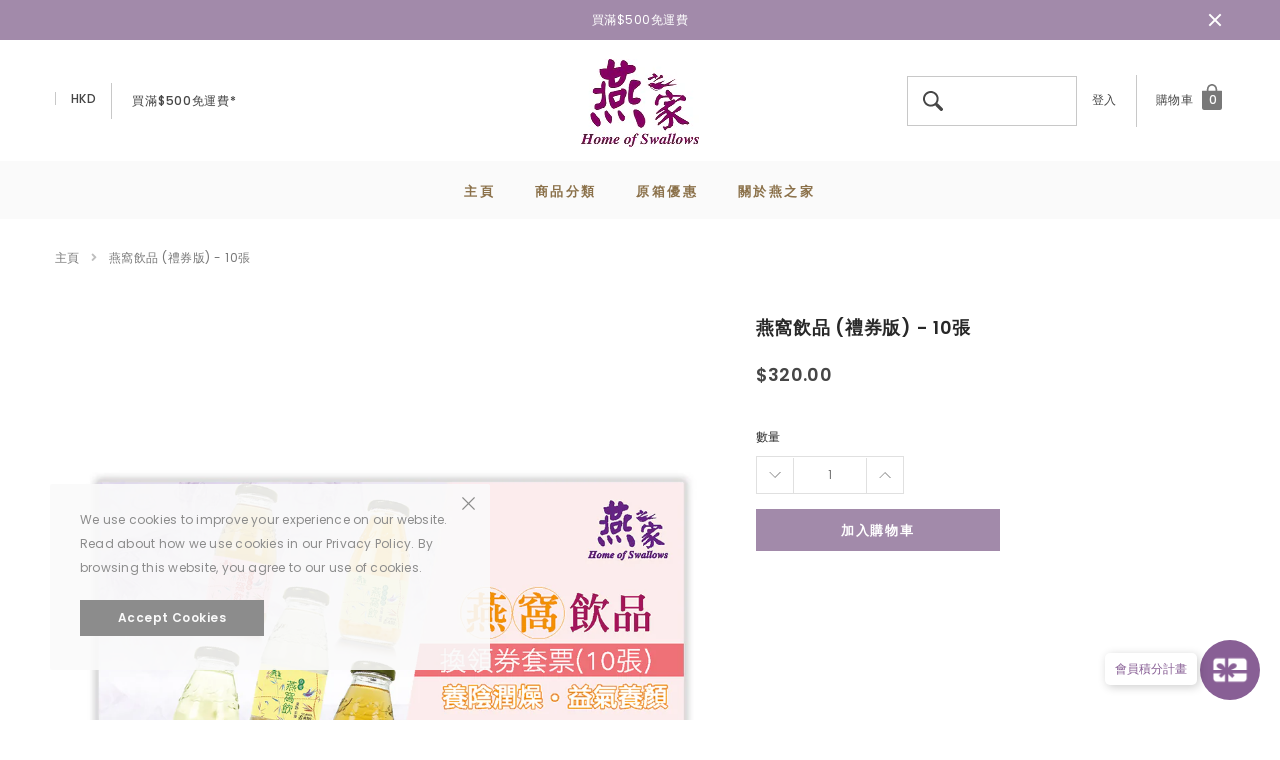

--- FILE ---
content_type: text/html; charset=utf-8
request_url: https://www.homeofswallows.com/products/birdnest_drink_coupon10
body_size: 32825
content:
<!doctype html>
<html class="no-js" lang="zh-TW">

<head>
    <meta charset="utf-8">
    <meta https-equiv="X-UA-Compatible" content="IE=edge,chrome=1">
    <meta name="viewport" content="width=device-width,initial-scale=1">
    <meta https-equiv="X-UA-Compatible" content="IE=Edge">
    <meta name="theme-color" content="#f04723">
    <link rel="canonical" href="https://www.homeofswallows.com/products/birdnest_drink_coupon10"><link rel="shortcut icon" href="//www.homeofswallows.com/cdn/shop/files/hos_logo_icon_32x32_454e410f-c9d4-46a0-8394-7fb03251350e_32x32.jpg?v=1677468157" type="image/png"><title>燕窩飲品 (禮券版) - 10張 | 燕之家 &ndash; 燕之家(香港)</title><meta name="description" content="燕之家燕窩清飲百分百天然，絕不添加防腐劑，配合各種矜貴食材，即開即飲，份外滋潤。 產地：香港成分：純水、冰糖、頂級燕窩及 (冬蟲夏草 / 參蜜 / 血燕紅棗；視乎不同飲品口味）功效：燕窩具有滋補養顏，具有美白肌膚、令人容光煥發的功效。(其他功效視乎成份有所不同) 口感：口感豐富，滋潤用法： 冷藏於1°C至4°C後，再飲用，味道更佳容量：250毫升儲存：置於陰涼處，避免陽光直接照射；開封後，必須保持冷藏，存放於1°C至4°C 燕窩飲品： 中醫角度中，燕窩有養陰潤燥、益氣補中、入胃補脾之效。根據《本草綱目拾遺》記載，燕窩乃「味甘淡平，大養肺陰，補而能清，為調理虛損勞瘵之聖藥」。燕之家燕窩清飲選用先進高溫殺菌技術製作，真空處理，香港製造，">

    
        <meta property="og:type" content="product">
        <meta property="og:title" content="燕窩飲品 (禮券版) - 10張">
        
        <meta property="og:image" content="https://www.homeofswallows.com/cdn/shop/products/DRK-HOS-PT1-004_1000x1000_a688c4ae-3687-4606-adb0-b84fffd1dda5_grande.jpg?v=1615793342">
        <meta property="og:image:secure_url" content="https://www.homeofswallows.com/cdn/shop/products/DRK-HOS-PT1-004_1000x1000_a688c4ae-3687-4606-adb0-b84fffd1dda5_grande.jpg?v=1615793342">
        
        <meta property="og:price:amount" content="320.00">
        <meta property="og:price:currency" content="HKD">
    
    
        <meta property="og:description" content="燕之家燕窩清飲百分百天然，絕不添加防腐劑，配合各種矜貴食材，即開即飲，份外滋潤。 產地：香港成分：純水、冰糖、頂級燕窩及 (冬蟲夏草 / 參蜜 / 血燕紅棗；視乎不同飲品口味）功效：燕窩具有滋補養顏，具有美白肌膚、令人容光煥發的功效。(其他功效視乎成份有所不同) 口感：口感豐富，滋潤用法： 冷藏於1°C至4°C後，再飲用，味道更佳容量：250毫升儲存：置於陰涼處，避免陽光直接照射；開封後，必須保持冷藏，存放於1°C至4°C 燕窩飲品： 中醫角度中，燕窩有養陰潤燥、益氣補中、入胃補脾之效。根據《本草綱目拾遺》記載，燕窩乃「味甘淡平，大養肺陰，補而能清，為調理虛損勞瘵之聖藥」。燕之家燕窩清飲選用先進高溫殺菌技術製作，真空處理，香港製造，">
    

    <meta property="og:url" content="https://www.homeofswallows.com/products/birdnest_drink_coupon10">
    <meta property="og:site_name" content="燕之家(香港)"> 
    <!-- /snippets/social-meta-tags.liquid -->




<meta property="og:site_name" content="燕之家(香港)">
<meta property="og:url" content="https://www.homeofswallows.com/products/birdnest_drink_coupon10">
<meta property="og:title" content="燕窩飲品 (禮券版) - 10張">
<meta property="og:type" content="product">
<meta property="og:description" content="燕之家燕窩清飲百分百天然，絕不添加防腐劑，配合各種矜貴食材，即開即飲，份外滋潤。 產地：香港成分：純水、冰糖、頂級燕窩及 (冬蟲夏草 / 參蜜 / 血燕紅棗；視乎不同飲品口味）功效：燕窩具有滋補養顏，具有美白肌膚、令人容光煥發的功效。(其他功效視乎成份有所不同) 口感：口感豐富，滋潤用法： 冷藏於1°C至4°C後，再飲用，味道更佳容量：250毫升儲存：置於陰涼處，避免陽光直接照射；開封後，必須保持冷藏，存放於1°C至4°C 燕窩飲品： 中醫角度中，燕窩有養陰潤燥、益氣補中、入胃補脾之效。根據《本草綱目拾遺》記載，燕窩乃「味甘淡平，大養肺陰，補而能清，為調理虛損勞瘵之聖藥」。燕之家燕窩清飲選用先進高溫殺菌技術製作，真空處理，香港製造，">

    <meta property="og:price:amount" content="320.00">
    <meta property="og:price:currency" content="HKD">

<meta property="og:image" content="https://www.homeofswallows.com/cdn/shop/products/DRK-HOS-PT1-004_1000x1000_a688c4ae-3687-4606-adb0-b84fffd1dda5_1200x1200.jpg?v=1615793342">
<meta property="og:image:secure_url" content="https://www.homeofswallows.com/cdn/shop/products/DRK-HOS-PT1-004_1000x1000_a688c4ae-3687-4606-adb0-b84fffd1dda5_1200x1200.jpg?v=1615793342">


<meta name="twitter:card" content="summary_large_image">
<meta name="twitter:title" content="燕窩飲品 (禮券版) - 10張">
<meta name="twitter:description" content="燕之家燕窩清飲百分百天然，絕不添加防腐劑，配合各種矜貴食材，即開即飲，份外滋潤。 產地：香港成分：純水、冰糖、頂級燕窩及 (冬蟲夏草 / 參蜜 / 血燕紅棗；視乎不同飲品口味）功效：燕窩具有滋補養顏，具有美白肌膚、令人容光煥發的功效。(其他功效視乎成份有所不同) 口感：口感豐富，滋潤用法： 冷藏於1°C至4°C後，再飲用，味道更佳容量：250毫升儲存：置於陰涼處，避免陽光直接照射；開封後，必須保持冷藏，存放於1°C至4°C 燕窩飲品： 中醫角度中，燕窩有養陰潤燥、益氣補中、入胃補脾之效。根據《本草綱目拾遺》記載，燕窩乃「味甘淡平，大養肺陰，補而能清，為調理虛損勞瘵之聖藥」。燕之家燕窩清飲選用先進高溫殺菌技術製作，真空處理，香港製造，">

    <style type="text/css">
	
	

	
	

	
	  
	  
	

	:root{

		--font_size: 12px;
		--font_size_plus1: 13px;
		--font_size_plus1_75: 13.75px;
		--font_size_plus2: 14px;
		--font_size_plus3: 15px;
		--font_size_plus4: 16px;
		--font_size_plus5: 17px;
		--font_size_plus6: 18px;
		--font_size_plus8: 20px;
		--font_size_plus10: 22px;
		--font_size_plus12: 24px;
		--font_size_plus18: 30px;
		--font_size_plus28: 40px;
		--font_size_minus1: 11px;
		--font_size_minus2: 10px;
		--font_size_minus3: 9px;
		--font_size_time1_15: 13.8px;
		--font_size_time0_88: 10.56px;
		--font_size_time0_58: 6.96px;
		--font_size_time0_54: 6.48px;
		--background_1: #a28aaa;
		--color_1 : #ffffff;
		--border_1 : #a28aaa;
		--background_2: #323232;
	    --color_2 : #8b714a;
	    --border_2 : #323232;
	    --background_3: #505050;
	    --color_3 : #ffffff;
		--border_3 : #505050;
		--sold_out_text : #fff;
		--bg_sold_out : #b6b6b6;
	    --color_url: #8c8c8c;
	    --color_url_hover:#8b714a;
	    --color_btn_primary: #f04723;
		--color_btn_primary_text: #ffffff;
		--color_btn_primary_hover: #cd2c19;
		--color_btn_secondary_hover: #5d6673;
		--color_btn_secondary_border_hover: #5d6673;
		--color_btn_secondary_text_hover: #ffffff;
		--font_stack_header: Poppins, "Arial", "sans-serif";
		--font_stack_body: Poppins, "Arial", "sans-serif";
		--font_stack_heading: DM Serif Display, serif;
		--color_body_bg: #ffffff;
	    --color_body_text:#787878;
	    --color_text_field_text:#787878;
	    --color_text_field: #fff;
	    --color_heading_text:#885f95;
	    --color_heading_url:#8b714a;
	    --color_bg_alt: rgba(120, 120, 120, 0.05);
	    --opacity_image_overlay: 0.47;
	    --color_border_form: #cccfd6;
	    --color_border: #e8e9eb;
	    --svg_select_icon: #{'//www.homeofswallows.com/cdn/shop/t/2/assets/ico-select.svg?v=146038610840559294621629269170'};
	    --transition_drawer: all 0.45s cubic-bezier(0.29, 0.63, 0.44, 1);
	    --color_btn_close_gp:#8c8c8c;
	    --color_btn_bg_cookieMessage_hover:#787878;
	    --color_cookieMessage:#8c8c8c;
	    --color_btn_bg_cookieMessage:#8c8c8c;
	    --color_btn_cookieMessage:#fafafa;
	    --color_btn_cookieMessage_hover:#ffffff;
	    --color_notification2:#8c8c8c;
	    --color_bg_notification2:#ffffff;
	    --color_button_close:#787878;
	    --color_title_notification2: #464646;
	    --color_title_border:#a0a0a0;
	    --text_content_newsletter:#787878;
	    --background_newsletter:#fff;
	    --color_title_newsletter:#282828;
	    --color_product_button_text:#ffffff;
	    --color_product_button_border:#a28aaa;
	    --color_product_button_bg:#a28aaa;
	    --color_product_button_text_hover:#ffffff;
	    --color_product_button_border_hover:#8b714a;
	    --color_product_button_bg_hover:#8b714a;
	    --color_bg_header_mb:#ffffff;
	    --color_logo_mb:#787878;
	    --color_logo:#383e47;
	    --color_header_mb:#787878;
	    --color_item_cart:#fff;
	    --color_menu_lv1_mb:#8b714a;
	    --hover_color_mnu_lv1_mb:#787878;
	    --color_menu_lv2_mb:#887250;
	    --hover_color_mnu_lv2_mb: #885f95;
	    --color_menu_lv3_mb:#8b714a;
	    --hover_color_mnu_lv3_mb:#885f95;
	    --border_color_menu_mb:;
	    --color_section_bg_gray:#f5f5f5;
	    --color_section_border:#e2e4e8;
	    --color_dropdownmenu:#383e47;
	    --color_bg_announcement_bar:#a28aaa;
	    --color_announcement_bar:#ffffff;
	    --color_bg_header_middle:#ffffff;
	    --color_bor_middle:#c8c8c8;
	    --color_header_middle:#464646;
	    --color_bg_cart_countPill:#787878;
	    --color_cart_countPill: #ffffff;
	    --color_bg_header_search: #c8c8c8;
	    --color_button_header:#ffffff;
	    --bg_menu:#fafafa;
	    --bg_dropdown_menu:#fff;
	    --font_size_mnu_lv1:13px;
	    --color_menu_lv1:#8b714a;
	    --hover_color_mnu_lv1:#885f95;
	    --hover_color_mnu_lv1_modify:rgba(136, 95, 149, 0.85);
	    --font_size_mnu_lv2:13px;
	    --color_menu_lv2:#8b714a;
	    --hover_color_mnu_lv2:color: #885f95;
	    --color_product_vendor:#8c8c8c;
	    --bg_lb_sale:#8b714a;
	    --color_lb_sale:#fff;
	    --bg_lb_new:#a28aaa;
	    --color_lb_new:#fff;
	    --bg_lb_hot:#f4b53c;
	    --color_lb_hot:#fff;
	    --color_bg_header_middle_2_hp:rgba(0,0,0,0);
	    --color_bg_header_middle_2:#ffffff;
	    --color_menu_lv3:#8b714a;
	    --font_size_mnu_lv3:13px;
	    --hover_color_mnu_lv3:#885f95;
	    --background_footer_df:#fff;
	    --bor_footer_df:#ececec;
	    --footer_link_df_title:#272727;
	    --footer_link_df_text:#787878;
	    --footer_link_df_text_hover:#272727;
	    --border_bootom_br_nl:#808284;
	    --footer_link_df_title:#272727;
	    --back_footer_bt_df:#fae3ca;
	    --footer_bottom_color_df:#272727;
	    --footer_bottom_color_df_modify:rgba(39, 39, 39, 0.8);
	    --back_footer_bg:#f8f8f8;
	    --border_footer_col:#f8f8f8;
	    --color_newsletter_input_border:#c8c8c8;
	    --newsletter_input_bg:#ffffff;
	    --color_newsletter_input:#a0a0a0;
	    --newsletter_button_bg:#a28aaa;
	    --color_newsletter_button:#ffffff;
	    --footer_social:#787878;
	    --footer_social_border:#c8c8c8;
	    --color_product_price:#464646;
	    --color_product_review_empty:#dfdfe0;
	    --color_product_review:#8b714a;
	    --color_product_price_presale:#8b714a;
	    --color_product_price_sale:#8b714a;
	    --color_product_button_soldOut_text:#505050;
	    --color_product_button_soldOut_border:#b6b6b6;
	    --color_product_button_soldOut_bg:#b6b6b6;
	    --back_button_newsletter:#282828;
	    --color_button_newlet:#fff;
	    --color_bg_announcement_bar_2:#f2e3ca;
	    --color_announcement_bar_2:#44311c;
	    --color_text:#787878;
	    --background_count_item:#282828;
	    --color_count_item:#fff;
	    --color_footer_title:#787878;
	    --color_sale_badge_text:#ffffff;
	    --color_sale_badge_bg:#e95144;
	    --product_card_height_procent:100%;
	    --color_product_title:#885f95;
	    --color_product_title_hover:#505050;
	    --color_btt:#8b704e;
	    --color_bg_btt:#ffffff;
	    --color_border_btt:#8b704e;
	    --color_bg_cookieMessage:#fafafa;
	    --color_bg_cookieMessage_modify:rgba(250, 250, 250, 0.9);
	    --color_text_hp:#fff;
	    --color_nav_2_hp:#fae3ca;
	    --footer_policy_br:#c8c8c8;
	    --footer_policy_text:#787878;
	    --footer_link_title:#464646;
	    --back_footer_bt:#a28aaa;
	    --footer_bottom_color:#ffffff;
	    --footer_link_br:#c8c8c8;
	    --footer_link_text:#787878;
	    --color_badge_text:#ffffff;
	    --color_badge_bg:#383e46;
	    --color_new_badge_text:#ffffff;
	    --color_new_badge_bg:#baa070;
	    --color_bundle_badge_text:#ffffff;
	    --color_bundle_badge_bg:#505050;
	    --color_soldOut_badge_text:#ffffff;
	    --color_soldOut_badge_bg:#b6b6b6;
	    --color_bestSellers_badge_text:#ffffff;
	    --color_bestSellers_badge_bg:#ed6912;
	}
</style>
     <!-- fonts -->
    
<script type="text/javascript">
  WebFontConfig = {
    google: { families: [ 
      
          'Poppins:100,200,300,400,500,600,700,800,900'
	  
      
      	
      		,
      	      
        'Poppins:100,200,300,400,500,600,700,800,900'
	  
    ] }
  };
  
  (function() {
    var wf = document.createElement('script');
    wf.src = ('https:' == document.location.protocol ? 'https' : 'http') +
      '://ajax.googleapis.com/ajax/libs/webfont/1/webfont.js';
    wf.type = 'text/javascript';
    wf.async = 'true';
    var s = document.getElementsByTagName('script')[0];
    s.parentNode.insertBefore(wf, s);
  })(); 
</script>

    <!-- Styles -->
    <link href="//www.homeofswallows.com/cdn/shop/t/2/assets/vendor.min.css?v=37158687565064383091629269181" rel="stylesheet" type="text/css" media="all" />
<link href="//www.homeofswallows.com/cdn/shop/t/2/assets/theme-settings.css?v=145696248918229557581686734850" rel="stylesheet" type="text/css" media="all" />
<link href="//www.homeofswallows.com/cdn/shop/t/2/assets/theme.css?v=26425162714307652701684143061" rel="stylesheet" type="text/css" media="all" />
<link href="//www.homeofswallows.com/cdn/shop/t/2/assets/custom.css?v=137143520619888085921687002422" rel="stylesheet" type="text/css" media="all" />






 <link href="//www.homeofswallows.com/cdn/shop/t/2/assets/template-product-style.css?v=83512594045072074341629269201" rel="stylesheet" type="text/css" media="all" />





    <!-- Scripts -->
    <script>
var theme = {
  breakpoints: {
    medium: 750,
    large: 990,
    widescreen: 1400
  },
  strings: {
    addToCart: "加入購物車",
    select_options: "",
    soldOut: "售罄",
    unavailable: "無法供貨",
    pre_order: "預售",
    
    regularPrice: "售價",
    remove: "移除",
    previous: "上一頁",
    next: "下一頁",
    salePrice: "售價",
    sale: "銷售額",
    showMore: "顯示更多",
    showLess: "顯示較少",
    addressError: "尋找此地址時發生錯誤",
    addressNoResults: "此地址無結果",
    addressQueryLimit: "您已超出 Google API 使用量限制。請考慮升級為\u003ca href=\"https:\/\/developers.google.com\/maps\/premium\/usage-limits\"\u003e付費方案\u003c\/a\u003e。",
    authError: "驗證 Google 地圖帳戶時發生問題。",
    newWindow: "在新視窗中開啟。",
    external: "開啟外部網站。",
    newWindowExternal: "在新視窗中開啟外部網站。",
    removeLabel: "移除 [product]",
    update: "更新",
    quantity: "數量",
    discountedTotal: "折扣後總金額",
    regularTotal: "定價總金額",
    priceColumn: "如需折扣詳細資訊，請參見「價格」欄。",
    quantityMinimumMessage: "數量必須大於或等於1",
    cartError: "更新購物車時發生錯誤。請再試一次。",
    removedItemMessage: "已將 \u003cspan class=\"cart__removed-product-details\"\u003e([quantity]) [link]\u003c\/span\u003e 從您的購物車移除。",
    unitPrice: "單價",
    unitPriceSeparator: "每",
    oneCartCount: "1 件商品",
    otherCartCount: "[count] 件商品",
    quantityLabel: "數量：[count]",
    in_stock: "供貨中",
    out_of_stock: "缺貨",
    cartErrorMaximum: "",
    shippingMessage: "",
    
    	priceFreeShipping: 500,
    
    freeShipping: "",
    added_to_cart: "剛剛加入您的購物車",

  },
  moneyFormat: "${{amount}}",
  moneyFormatWithCurrency: "HK${{amount}}"
}
window.shop_currency = "HKD";
window.multi_lang = false;
window.show_multiple_currencies = false;
window.show_auto_currency = false;
window.enable_sidebar_multiple_choice = true;
window.money_format = "${{amount}}";
window.label_sale = "number";
window.swatch_recently = "color";
window.router = "";
window.option_ptoduct1 = "color";
window.option_ptoduct2 = "size";
window.option_ptoduct3 = "product options";

var hl = {
      url: 'homeofswallows.myshopify.com',
      tid: '9691007',
      dom: 'www.homeofswallows.com',
      lic: '48d02febcab14796',
    };
document.documentElement.className = document.documentElement.className.replace('no-js', 'js');
</script>
 <script>window.performance && window.performance.mark && window.performance.mark('shopify.content_for_header.start');</script><meta name="google-site-verification" content="jm0KfrgYYbMy1vyoeesb8XpiaYqZ6-fuVIfrVO5Uo4M">
<meta id="shopify-digital-wallet" name="shopify-digital-wallet" content="/55231643843/digital_wallets/dialog">
<link rel="alternate" type="application/json+oembed" href="https://www.homeofswallows.com/products/birdnest_drink_coupon10.oembed">
<script async="async" src="/checkouts/internal/preloads.js?locale=zh-HK"></script>
<script id="shopify-features" type="application/json">{"accessToken":"33215250f27626d1a9b90dbf4f849eb8","betas":["rich-media-storefront-analytics"],"domain":"www.homeofswallows.com","predictiveSearch":false,"shopId":55231643843,"locale":"zh-tw"}</script>
<script>var Shopify = Shopify || {};
Shopify.shop = "homeofswallows.myshopify.com";
Shopify.locale = "zh-TW";
Shopify.currency = {"active":"HKD","rate":"1.0"};
Shopify.country = "HK";
Shopify.theme = {"name":"Jewel-1.0.2-sections-ready","id":126214602947,"schema_name":"Jewel","schema_version":"1.0.0","theme_store_id":null,"role":"main"};
Shopify.theme.handle = "null";
Shopify.theme.style = {"id":null,"handle":null};
Shopify.cdnHost = "www.homeofswallows.com/cdn";
Shopify.routes = Shopify.routes || {};
Shopify.routes.root = "/";</script>
<script type="module">!function(o){(o.Shopify=o.Shopify||{}).modules=!0}(window);</script>
<script>!function(o){function n(){var o=[];function n(){o.push(Array.prototype.slice.apply(arguments))}return n.q=o,n}var t=o.Shopify=o.Shopify||{};t.loadFeatures=n(),t.autoloadFeatures=n()}(window);</script>
<script id="shop-js-analytics" type="application/json">{"pageType":"product"}</script>
<script defer="defer" async type="module" src="//www.homeofswallows.com/cdn/shopifycloud/shop-js/modules/v2/client.init-shop-cart-sync_Bm2inJGc.zh-TW.esm.js"></script>
<script defer="defer" async type="module" src="//www.homeofswallows.com/cdn/shopifycloud/shop-js/modules/v2/chunk.common_BzJJVrEm.esm.js"></script>
<script type="module">
  await import("//www.homeofswallows.com/cdn/shopifycloud/shop-js/modules/v2/client.init-shop-cart-sync_Bm2inJGc.zh-TW.esm.js");
await import("//www.homeofswallows.com/cdn/shopifycloud/shop-js/modules/v2/chunk.common_BzJJVrEm.esm.js");

  window.Shopify.SignInWithShop?.initShopCartSync?.({"fedCMEnabled":true,"windoidEnabled":true});

</script>
<script id="__st">var __st={"a":55231643843,"offset":28800,"reqid":"e10d965a-6ed1-480e-9c78-4815b14b85ef-1766553133","pageurl":"www.homeofswallows.com\/products\/birdnest_drink_coupon10","u":"9a549cf9acee","p":"product","rtyp":"product","rid":6569186984131};</script>
<script>window.ShopifyPaypalV4VisibilityTracking = true;</script>
<script id="captcha-bootstrap">!function(){'use strict';const t='contact',e='account',n='new_comment',o=[[t,t],['blogs',n],['comments',n],[t,'customer']],c=[[e,'customer_login'],[e,'guest_login'],[e,'recover_customer_password'],[e,'create_customer']],r=t=>t.map((([t,e])=>`form[action*='/${t}']:not([data-nocaptcha='true']) input[name='form_type'][value='${e}']`)).join(','),a=t=>()=>t?[...document.querySelectorAll(t)].map((t=>t.form)):[];function s(){const t=[...o],e=r(t);return a(e)}const i='password',u='form_key',d=['recaptcha-v3-token','g-recaptcha-response','h-captcha-response',i],f=()=>{try{return window.sessionStorage}catch{return}},m='__shopify_v',_=t=>t.elements[u];function p(t,e,n=!1){try{const o=window.sessionStorage,c=JSON.parse(o.getItem(e)),{data:r}=function(t){const{data:e,action:n}=t;return t[m]||n?{data:e,action:n}:{data:t,action:n}}(c);for(const[e,n]of Object.entries(r))t.elements[e]&&(t.elements[e].value=n);n&&o.removeItem(e)}catch(o){console.error('form repopulation failed',{error:o})}}const l='form_type',E='cptcha';function T(t){t.dataset[E]=!0}const w=window,h=w.document,L='Shopify',v='ce_forms',y='captcha';let A=!1;((t,e)=>{const n=(g='f06e6c50-85a8-45c8-87d0-21a2b65856fe',I='https://cdn.shopify.com/shopifycloud/storefront-forms-hcaptcha/ce_storefront_forms_captcha_hcaptcha.v1.5.2.iife.js',D={infoText:'已受到 hCaptcha 保護',privacyText:'隱私',termsText:'條款'},(t,e,n)=>{const o=w[L][v],c=o.bindForm;if(c)return c(t,g,e,D).then(n);var r;o.q.push([[t,g,e,D],n]),r=I,A||(h.body.append(Object.assign(h.createElement('script'),{id:'captcha-provider',async:!0,src:r})),A=!0)});var g,I,D;w[L]=w[L]||{},w[L][v]=w[L][v]||{},w[L][v].q=[],w[L][y]=w[L][y]||{},w[L][y].protect=function(t,e){n(t,void 0,e),T(t)},Object.freeze(w[L][y]),function(t,e,n,w,h,L){const[v,y,A,g]=function(t,e,n){const i=e?o:[],u=t?c:[],d=[...i,...u],f=r(d),m=r(i),_=r(d.filter((([t,e])=>n.includes(e))));return[a(f),a(m),a(_),s()]}(w,h,L),I=t=>{const e=t.target;return e instanceof HTMLFormElement?e:e&&e.form},D=t=>v().includes(t);t.addEventListener('submit',(t=>{const e=I(t);if(!e)return;const n=D(e)&&!e.dataset.hcaptchaBound&&!e.dataset.recaptchaBound,o=_(e),c=g().includes(e)&&(!o||!o.value);(n||c)&&t.preventDefault(),c&&!n&&(function(t){try{if(!f())return;!function(t){const e=f();if(!e)return;const n=_(t);if(!n)return;const o=n.value;o&&e.removeItem(o)}(t);const e=Array.from(Array(32),(()=>Math.random().toString(36)[2])).join('');!function(t,e){_(t)||t.append(Object.assign(document.createElement('input'),{type:'hidden',name:u})),t.elements[u].value=e}(t,e),function(t,e){const n=f();if(!n)return;const o=[...t.querySelectorAll(`input[type='${i}']`)].map((({name:t})=>t)),c=[...d,...o],r={};for(const[a,s]of new FormData(t).entries())c.includes(a)||(r[a]=s);n.setItem(e,JSON.stringify({[m]:1,action:t.action,data:r}))}(t,e)}catch(e){console.error('failed to persist form',e)}}(e),e.submit())}));const S=(t,e)=>{t&&!t.dataset[E]&&(n(t,e.some((e=>e===t))),T(t))};for(const o of['focusin','change'])t.addEventListener(o,(t=>{const e=I(t);D(e)&&S(e,y())}));const B=e.get('form_key'),M=e.get(l),P=B&&M;t.addEventListener('DOMContentLoaded',(()=>{const t=y();if(P)for(const e of t)e.elements[l].value===M&&p(e,B);[...new Set([...A(),...v().filter((t=>'true'===t.dataset.shopifyCaptcha))])].forEach((e=>S(e,t)))}))}(h,new URLSearchParams(w.location.search),n,t,e,['guest_login'])})(!0,!0)}();</script>
<script integrity="sha256-4kQ18oKyAcykRKYeNunJcIwy7WH5gtpwJnB7kiuLZ1E=" data-source-attribution="shopify.loadfeatures" defer="defer" src="//www.homeofswallows.com/cdn/shopifycloud/storefront/assets/storefront/load_feature-a0a9edcb.js" crossorigin="anonymous"></script>
<script data-source-attribution="shopify.dynamic_checkout.dynamic.init">var Shopify=Shopify||{};Shopify.PaymentButton=Shopify.PaymentButton||{isStorefrontPortableWallets:!0,init:function(){window.Shopify.PaymentButton.init=function(){};var t=document.createElement("script");t.src="https://www.homeofswallows.com/cdn/shopifycloud/portable-wallets/latest/portable-wallets.zh-tw.js",t.type="module",document.head.appendChild(t)}};
</script>
<script data-source-attribution="shopify.dynamic_checkout.buyer_consent">
  function portableWalletsHideBuyerConsent(e){var t=document.getElementById("shopify-buyer-consent"),n=document.getElementById("shopify-subscription-policy-button");t&&n&&(t.classList.add("hidden"),t.setAttribute("aria-hidden","true"),n.removeEventListener("click",e))}function portableWalletsShowBuyerConsent(e){var t=document.getElementById("shopify-buyer-consent"),n=document.getElementById("shopify-subscription-policy-button");t&&n&&(t.classList.remove("hidden"),t.removeAttribute("aria-hidden"),n.addEventListener("click",e))}window.Shopify?.PaymentButton&&(window.Shopify.PaymentButton.hideBuyerConsent=portableWalletsHideBuyerConsent,window.Shopify.PaymentButton.showBuyerConsent=portableWalletsShowBuyerConsent);
</script>
<script data-source-attribution="shopify.dynamic_checkout.cart.bootstrap">document.addEventListener("DOMContentLoaded",(function(){function t(){return document.querySelector("shopify-accelerated-checkout-cart, shopify-accelerated-checkout")}if(t())Shopify.PaymentButton.init();else{new MutationObserver((function(e,n){t()&&(Shopify.PaymentButton.init(),n.disconnect())})).observe(document.body,{childList:!0,subtree:!0})}}));
</script>

<script>window.performance && window.performance.mark && window.performance.mark('shopify.content_for_header.end');</script>
<script src="https://cdn.shopify.com/extensions/0199f526-2b4b-7133-90d1-900cc9c3858b/glow-app-extensions-70/assets/main.js" type="text/javascript" defer="defer"></script>
<link href="https://monorail-edge.shopifysvc.com" rel="dns-prefetch">
<script>(function(){if ("sendBeacon" in navigator && "performance" in window) {try {var session_token_from_headers = performance.getEntriesByType('navigation')[0].serverTiming.find(x => x.name == '_s').description;} catch {var session_token_from_headers = undefined;}var session_cookie_matches = document.cookie.match(/_shopify_s=([^;]*)/);var session_token_from_cookie = session_cookie_matches && session_cookie_matches.length === 2 ? session_cookie_matches[1] : "";var session_token = session_token_from_headers || session_token_from_cookie || "";function handle_abandonment_event(e) {var entries = performance.getEntries().filter(function(entry) {return /monorail-edge.shopifysvc.com/.test(entry.name);});if (!window.abandonment_tracked && entries.length === 0) {window.abandonment_tracked = true;var currentMs = Date.now();var navigation_start = performance.timing.navigationStart;var payload = {shop_id: 55231643843,url: window.location.href,navigation_start,duration: currentMs - navigation_start,session_token,page_type: "product"};window.navigator.sendBeacon("https://monorail-edge.shopifysvc.com/v1/produce", JSON.stringify({schema_id: "online_store_buyer_site_abandonment/1.1",payload: payload,metadata: {event_created_at_ms: currentMs,event_sent_at_ms: currentMs}}));}}window.addEventListener('pagehide', handle_abandonment_event);}}());</script>
<script id="web-pixels-manager-setup">(function e(e,d,r,n,o){if(void 0===o&&(o={}),!Boolean(null===(a=null===(i=window.Shopify)||void 0===i?void 0:i.analytics)||void 0===a?void 0:a.replayQueue)){var i,a;window.Shopify=window.Shopify||{};var t=window.Shopify;t.analytics=t.analytics||{};var s=t.analytics;s.replayQueue=[],s.publish=function(e,d,r){return s.replayQueue.push([e,d,r]),!0};try{self.performance.mark("wpm:start")}catch(e){}var l=function(){var e={modern:/Edge?\/(1{2}[4-9]|1[2-9]\d|[2-9]\d{2}|\d{4,})\.\d+(\.\d+|)|Firefox\/(1{2}[4-9]|1[2-9]\d|[2-9]\d{2}|\d{4,})\.\d+(\.\d+|)|Chrom(ium|e)\/(9{2}|\d{3,})\.\d+(\.\d+|)|(Maci|X1{2}).+ Version\/(15\.\d+|(1[6-9]|[2-9]\d|\d{3,})\.\d+)([,.]\d+|)( \(\w+\)|)( Mobile\/\w+|) Safari\/|Chrome.+OPR\/(9{2}|\d{3,})\.\d+\.\d+|(CPU[ +]OS|iPhone[ +]OS|CPU[ +]iPhone|CPU IPhone OS|CPU iPad OS)[ +]+(15[._]\d+|(1[6-9]|[2-9]\d|\d{3,})[._]\d+)([._]\d+|)|Android:?[ /-](13[3-9]|1[4-9]\d|[2-9]\d{2}|\d{4,})(\.\d+|)(\.\d+|)|Android.+Firefox\/(13[5-9]|1[4-9]\d|[2-9]\d{2}|\d{4,})\.\d+(\.\d+|)|Android.+Chrom(ium|e)\/(13[3-9]|1[4-9]\d|[2-9]\d{2}|\d{4,})\.\d+(\.\d+|)|SamsungBrowser\/([2-9]\d|\d{3,})\.\d+/,legacy:/Edge?\/(1[6-9]|[2-9]\d|\d{3,})\.\d+(\.\d+|)|Firefox\/(5[4-9]|[6-9]\d|\d{3,})\.\d+(\.\d+|)|Chrom(ium|e)\/(5[1-9]|[6-9]\d|\d{3,})\.\d+(\.\d+|)([\d.]+$|.*Safari\/(?![\d.]+ Edge\/[\d.]+$))|(Maci|X1{2}).+ Version\/(10\.\d+|(1[1-9]|[2-9]\d|\d{3,})\.\d+)([,.]\d+|)( \(\w+\)|)( Mobile\/\w+|) Safari\/|Chrome.+OPR\/(3[89]|[4-9]\d|\d{3,})\.\d+\.\d+|(CPU[ +]OS|iPhone[ +]OS|CPU[ +]iPhone|CPU IPhone OS|CPU iPad OS)[ +]+(10[._]\d+|(1[1-9]|[2-9]\d|\d{3,})[._]\d+)([._]\d+|)|Android:?[ /-](13[3-9]|1[4-9]\d|[2-9]\d{2}|\d{4,})(\.\d+|)(\.\d+|)|Mobile Safari.+OPR\/([89]\d|\d{3,})\.\d+\.\d+|Android.+Firefox\/(13[5-9]|1[4-9]\d|[2-9]\d{2}|\d{4,})\.\d+(\.\d+|)|Android.+Chrom(ium|e)\/(13[3-9]|1[4-9]\d|[2-9]\d{2}|\d{4,})\.\d+(\.\d+|)|Android.+(UC? ?Browser|UCWEB|U3)[ /]?(15\.([5-9]|\d{2,})|(1[6-9]|[2-9]\d|\d{3,})\.\d+)\.\d+|SamsungBrowser\/(5\.\d+|([6-9]|\d{2,})\.\d+)|Android.+MQ{2}Browser\/(14(\.(9|\d{2,})|)|(1[5-9]|[2-9]\d|\d{3,})(\.\d+|))(\.\d+|)|K[Aa][Ii]OS\/(3\.\d+|([4-9]|\d{2,})\.\d+)(\.\d+|)/},d=e.modern,r=e.legacy,n=navigator.userAgent;return n.match(d)?"modern":n.match(r)?"legacy":"unknown"}(),u="modern"===l?"modern":"legacy",c=(null!=n?n:{modern:"",legacy:""})[u],f=function(e){return[e.baseUrl,"/wpm","/b",e.hashVersion,"modern"===e.buildTarget?"m":"l",".js"].join("")}({baseUrl:d,hashVersion:r,buildTarget:u}),m=function(e){var d=e.version,r=e.bundleTarget,n=e.surface,o=e.pageUrl,i=e.monorailEndpoint;return{emit:function(e){var a=e.status,t=e.errorMsg,s=(new Date).getTime(),l=JSON.stringify({metadata:{event_sent_at_ms:s},events:[{schema_id:"web_pixels_manager_load/3.1",payload:{version:d,bundle_target:r,page_url:o,status:a,surface:n,error_msg:t},metadata:{event_created_at_ms:s}}]});if(!i)return console&&console.warn&&console.warn("[Web Pixels Manager] No Monorail endpoint provided, skipping logging."),!1;try{return self.navigator.sendBeacon.bind(self.navigator)(i,l)}catch(e){}var u=new XMLHttpRequest;try{return u.open("POST",i,!0),u.setRequestHeader("Content-Type","text/plain"),u.send(l),!0}catch(e){return console&&console.warn&&console.warn("[Web Pixels Manager] Got an unhandled error while logging to Monorail."),!1}}}}({version:r,bundleTarget:l,surface:e.surface,pageUrl:self.location.href,monorailEndpoint:e.monorailEndpoint});try{o.browserTarget=l,function(e){var d=e.src,r=e.async,n=void 0===r||r,o=e.onload,i=e.onerror,a=e.sri,t=e.scriptDataAttributes,s=void 0===t?{}:t,l=document.createElement("script"),u=document.querySelector("head"),c=document.querySelector("body");if(l.async=n,l.src=d,a&&(l.integrity=a,l.crossOrigin="anonymous"),s)for(var f in s)if(Object.prototype.hasOwnProperty.call(s,f))try{l.dataset[f]=s[f]}catch(e){}if(o&&l.addEventListener("load",o),i&&l.addEventListener("error",i),u)u.appendChild(l);else{if(!c)throw new Error("Did not find a head or body element to append the script");c.appendChild(l)}}({src:f,async:!0,onload:function(){if(!function(){var e,d;return Boolean(null===(d=null===(e=window.Shopify)||void 0===e?void 0:e.analytics)||void 0===d?void 0:d.initialized)}()){var d=window.webPixelsManager.init(e)||void 0;if(d){var r=window.Shopify.analytics;r.replayQueue.forEach((function(e){var r=e[0],n=e[1],o=e[2];d.publishCustomEvent(r,n,o)})),r.replayQueue=[],r.publish=d.publishCustomEvent,r.visitor=d.visitor,r.initialized=!0}}},onerror:function(){return m.emit({status:"failed",errorMsg:"".concat(f," has failed to load")})},sri:function(e){var d=/^sha384-[A-Za-z0-9+/=]+$/;return"string"==typeof e&&d.test(e)}(c)?c:"",scriptDataAttributes:o}),m.emit({status:"loading"})}catch(e){m.emit({status:"failed",errorMsg:(null==e?void 0:e.message)||"Unknown error"})}}})({shopId: 55231643843,storefrontBaseUrl: "https://www.homeofswallows.com",extensionsBaseUrl: "https://extensions.shopifycdn.com/cdn/shopifycloud/web-pixels-manager",monorailEndpoint: "https://monorail-edge.shopifysvc.com/unstable/produce_batch",surface: "storefront-renderer",enabledBetaFlags: ["2dca8a86","a0d5f9d2"],webPixelsConfigList: [{"id":"399147203","configuration":"{\"config\":\"{\\\"pixel_id\\\":\\\"G-R75F4PYGFM\\\",\\\"target_country\\\":\\\"HK\\\",\\\"gtag_events\\\":[{\\\"type\\\":\\\"begin_checkout\\\",\\\"action_label\\\":\\\"G-R75F4PYGFM\\\"},{\\\"type\\\":\\\"search\\\",\\\"action_label\\\":\\\"G-R75F4PYGFM\\\"},{\\\"type\\\":\\\"view_item\\\",\\\"action_label\\\":[\\\"G-R75F4PYGFM\\\",\\\"MC-2RLPE15TWL\\\"]},{\\\"type\\\":\\\"purchase\\\",\\\"action_label\\\":[\\\"G-R75F4PYGFM\\\",\\\"MC-2RLPE15TWL\\\"]},{\\\"type\\\":\\\"page_view\\\",\\\"action_label\\\":[\\\"G-R75F4PYGFM\\\",\\\"MC-2RLPE15TWL\\\"]},{\\\"type\\\":\\\"add_payment_info\\\",\\\"action_label\\\":\\\"G-R75F4PYGFM\\\"},{\\\"type\\\":\\\"add_to_cart\\\",\\\"action_label\\\":\\\"G-R75F4PYGFM\\\"}],\\\"enable_monitoring_mode\\\":false}\"}","eventPayloadVersion":"v1","runtimeContext":"OPEN","scriptVersion":"b2a88bafab3e21179ed38636efcd8a93","type":"APP","apiClientId":1780363,"privacyPurposes":[],"dataSharingAdjustments":{"protectedCustomerApprovalScopes":["read_customer_address","read_customer_email","read_customer_name","read_customer_personal_data","read_customer_phone"]}},{"id":"shopify-app-pixel","configuration":"{}","eventPayloadVersion":"v1","runtimeContext":"STRICT","scriptVersion":"0450","apiClientId":"shopify-pixel","type":"APP","privacyPurposes":["ANALYTICS","MARKETING"]},{"id":"shopify-custom-pixel","eventPayloadVersion":"v1","runtimeContext":"LAX","scriptVersion":"0450","apiClientId":"shopify-pixel","type":"CUSTOM","privacyPurposes":["ANALYTICS","MARKETING"]}],isMerchantRequest: false,initData: {"shop":{"name":"燕之家(香港)","paymentSettings":{"currencyCode":"HKD"},"myshopifyDomain":"homeofswallows.myshopify.com","countryCode":"HK","storefrontUrl":"https:\/\/www.homeofswallows.com"},"customer":null,"cart":null,"checkout":null,"productVariants":[{"price":{"amount":320.0,"currencyCode":"HKD"},"product":{"title":"燕窩飲品 (禮券版) - 10張","vendor":"homeofswallows","id":"6569186984131","untranslatedTitle":"燕窩飲品 (禮券版) - 10張","url":"\/products\/birdnest_drink_coupon10","type":""},"id":"39390332649667","image":{"src":"\/\/www.homeofswallows.com\/cdn\/shop\/products\/DRK-HOS-PT1-004_1000x1000_a688c4ae-3687-4606-adb0-b84fffd1dda5.jpg?v=1615793342"},"sku":"DRK-HOS-PT1-004","title":"Default Title","untranslatedTitle":"Default Title"}],"purchasingCompany":null},},"https://www.homeofswallows.com/cdn","da62cc92w68dfea28pcf9825a4m392e00d0",{"modern":"","legacy":""},{"shopId":"55231643843","storefrontBaseUrl":"https:\/\/www.homeofswallows.com","extensionBaseUrl":"https:\/\/extensions.shopifycdn.com\/cdn\/shopifycloud\/web-pixels-manager","surface":"storefront-renderer","enabledBetaFlags":"[\"2dca8a86\", \"a0d5f9d2\"]","isMerchantRequest":"false","hashVersion":"da62cc92w68dfea28pcf9825a4m392e00d0","publish":"custom","events":"[[\"page_viewed\",{}],[\"product_viewed\",{\"productVariant\":{\"price\":{\"amount\":320.0,\"currencyCode\":\"HKD\"},\"product\":{\"title\":\"燕窩飲品 (禮券版) - 10張\",\"vendor\":\"homeofswallows\",\"id\":\"6569186984131\",\"untranslatedTitle\":\"燕窩飲品 (禮券版) - 10張\",\"url\":\"\/products\/birdnest_drink_coupon10\",\"type\":\"\"},\"id\":\"39390332649667\",\"image\":{\"src\":\"\/\/www.homeofswallows.com\/cdn\/shop\/products\/DRK-HOS-PT1-004_1000x1000_a688c4ae-3687-4606-adb0-b84fffd1dda5.jpg?v=1615793342\"},\"sku\":\"DRK-HOS-PT1-004\",\"title\":\"Default Title\",\"untranslatedTitle\":\"Default Title\"}}]]"});</script><script>
  window.ShopifyAnalytics = window.ShopifyAnalytics || {};
  window.ShopifyAnalytics.meta = window.ShopifyAnalytics.meta || {};
  window.ShopifyAnalytics.meta.currency = 'HKD';
  var meta = {"product":{"id":6569186984131,"gid":"gid:\/\/shopify\/Product\/6569186984131","vendor":"homeofswallows","type":"","handle":"birdnest_drink_coupon10","variants":[{"id":39390332649667,"price":32000,"name":"燕窩飲品 (禮券版) - 10張","public_title":null,"sku":"DRK-HOS-PT1-004"}],"remote":false},"page":{"pageType":"product","resourceType":"product","resourceId":6569186984131,"requestId":"e10d965a-6ed1-480e-9c78-4815b14b85ef-1766553133"}};
  for (var attr in meta) {
    window.ShopifyAnalytics.meta[attr] = meta[attr];
  }
</script>
<script class="analytics">
  (function () {
    var customDocumentWrite = function(content) {
      var jquery = null;

      if (window.jQuery) {
        jquery = window.jQuery;
      } else if (window.Checkout && window.Checkout.$) {
        jquery = window.Checkout.$;
      }

      if (jquery) {
        jquery('body').append(content);
      }
    };

    var hasLoggedConversion = function(token) {
      if (token) {
        return document.cookie.indexOf('loggedConversion=' + token) !== -1;
      }
      return false;
    }

    var setCookieIfConversion = function(token) {
      if (token) {
        var twoMonthsFromNow = new Date(Date.now());
        twoMonthsFromNow.setMonth(twoMonthsFromNow.getMonth() + 2);

        document.cookie = 'loggedConversion=' + token + '; expires=' + twoMonthsFromNow;
      }
    }

    var trekkie = window.ShopifyAnalytics.lib = window.trekkie = window.trekkie || [];
    if (trekkie.integrations) {
      return;
    }
    trekkie.methods = [
      'identify',
      'page',
      'ready',
      'track',
      'trackForm',
      'trackLink'
    ];
    trekkie.factory = function(method) {
      return function() {
        var args = Array.prototype.slice.call(arguments);
        args.unshift(method);
        trekkie.push(args);
        return trekkie;
      };
    };
    for (var i = 0; i < trekkie.methods.length; i++) {
      var key = trekkie.methods[i];
      trekkie[key] = trekkie.factory(key);
    }
    trekkie.load = function(config) {
      trekkie.config = config || {};
      trekkie.config.initialDocumentCookie = document.cookie;
      var first = document.getElementsByTagName('script')[0];
      var script = document.createElement('script');
      script.type = 'text/javascript';
      script.onerror = function(e) {
        var scriptFallback = document.createElement('script');
        scriptFallback.type = 'text/javascript';
        scriptFallback.onerror = function(error) {
                var Monorail = {
      produce: function produce(monorailDomain, schemaId, payload) {
        var currentMs = new Date().getTime();
        var event = {
          schema_id: schemaId,
          payload: payload,
          metadata: {
            event_created_at_ms: currentMs,
            event_sent_at_ms: currentMs
          }
        };
        return Monorail.sendRequest("https://" + monorailDomain + "/v1/produce", JSON.stringify(event));
      },
      sendRequest: function sendRequest(endpointUrl, payload) {
        // Try the sendBeacon API
        if (window && window.navigator && typeof window.navigator.sendBeacon === 'function' && typeof window.Blob === 'function' && !Monorail.isIos12()) {
          var blobData = new window.Blob([payload], {
            type: 'text/plain'
          });

          if (window.navigator.sendBeacon(endpointUrl, blobData)) {
            return true;
          } // sendBeacon was not successful

        } // XHR beacon

        var xhr = new XMLHttpRequest();

        try {
          xhr.open('POST', endpointUrl);
          xhr.setRequestHeader('Content-Type', 'text/plain');
          xhr.send(payload);
        } catch (e) {
          console.log(e);
        }

        return false;
      },
      isIos12: function isIos12() {
        return window.navigator.userAgent.lastIndexOf('iPhone; CPU iPhone OS 12_') !== -1 || window.navigator.userAgent.lastIndexOf('iPad; CPU OS 12_') !== -1;
      }
    };
    Monorail.produce('monorail-edge.shopifysvc.com',
      'trekkie_storefront_load_errors/1.1',
      {shop_id: 55231643843,
      theme_id: 126214602947,
      app_name: "storefront",
      context_url: window.location.href,
      source_url: "//www.homeofswallows.com/cdn/s/trekkie.storefront.8f32c7f0b513e73f3235c26245676203e1209161.min.js"});

        };
        scriptFallback.async = true;
        scriptFallback.src = '//www.homeofswallows.com/cdn/s/trekkie.storefront.8f32c7f0b513e73f3235c26245676203e1209161.min.js';
        first.parentNode.insertBefore(scriptFallback, first);
      };
      script.async = true;
      script.src = '//www.homeofswallows.com/cdn/s/trekkie.storefront.8f32c7f0b513e73f3235c26245676203e1209161.min.js';
      first.parentNode.insertBefore(script, first);
    };
    trekkie.load(
      {"Trekkie":{"appName":"storefront","development":false,"defaultAttributes":{"shopId":55231643843,"isMerchantRequest":null,"themeId":126214602947,"themeCityHash":"1811325655766495522","contentLanguage":"zh-TW","currency":"HKD","eventMetadataId":"59832368-847a-4210-bb30-8a92f4a8e30e"},"isServerSideCookieWritingEnabled":true,"monorailRegion":"shop_domain","enabledBetaFlags":["65f19447"]},"Session Attribution":{},"S2S":{"facebookCapiEnabled":false,"source":"trekkie-storefront-renderer","apiClientId":580111}}
    );

    var loaded = false;
    trekkie.ready(function() {
      if (loaded) return;
      loaded = true;

      window.ShopifyAnalytics.lib = window.trekkie;

      var originalDocumentWrite = document.write;
      document.write = customDocumentWrite;
      try { window.ShopifyAnalytics.merchantGoogleAnalytics.call(this); } catch(error) {};
      document.write = originalDocumentWrite;

      window.ShopifyAnalytics.lib.page(null,{"pageType":"product","resourceType":"product","resourceId":6569186984131,"requestId":"e10d965a-6ed1-480e-9c78-4815b14b85ef-1766553133","shopifyEmitted":true});

      var match = window.location.pathname.match(/checkouts\/(.+)\/(thank_you|post_purchase)/)
      var token = match? match[1]: undefined;
      if (!hasLoggedConversion(token)) {
        setCookieIfConversion(token);
        window.ShopifyAnalytics.lib.track("Viewed Product",{"currency":"HKD","variantId":39390332649667,"productId":6569186984131,"productGid":"gid:\/\/shopify\/Product\/6569186984131","name":"燕窩飲品 (禮券版) - 10張","price":"320.00","sku":"DRK-HOS-PT1-004","brand":"homeofswallows","variant":null,"category":"","nonInteraction":true,"remote":false},undefined,undefined,{"shopifyEmitted":true});
      window.ShopifyAnalytics.lib.track("monorail:\/\/trekkie_storefront_viewed_product\/1.1",{"currency":"HKD","variantId":39390332649667,"productId":6569186984131,"productGid":"gid:\/\/shopify\/Product\/6569186984131","name":"燕窩飲品 (禮券版) - 10張","price":"320.00","sku":"DRK-HOS-PT1-004","brand":"homeofswallows","variant":null,"category":"","nonInteraction":true,"remote":false,"referer":"https:\/\/www.homeofswallows.com\/products\/birdnest_drink_coupon10"});
      }
    });


        var eventsListenerScript = document.createElement('script');
        eventsListenerScript.async = true;
        eventsListenerScript.src = "//www.homeofswallows.com/cdn/shopifycloud/storefront/assets/shop_events_listener-3da45d37.js";
        document.getElementsByTagName('head')[0].appendChild(eventsListenerScript);

})();</script>
<script
  defer
  src="https://www.homeofswallows.com/cdn/shopifycloud/perf-kit/shopify-perf-kit-2.1.2.min.js"
  data-application="storefront-renderer"
  data-shop-id="55231643843"
  data-render-region="gcp-us-central1"
  data-page-type="product"
  data-theme-instance-id="126214602947"
  data-theme-name="Jewel"
  data-theme-version="1.0.0"
  data-monorail-region="shop_domain"
  data-resource-timing-sampling-rate="10"
  data-shs="true"
  data-shs-beacon="true"
  data-shs-export-with-fetch="true"
  data-shs-logs-sample-rate="1"
  data-shs-beacon-endpoint="https://www.homeofswallows.com/api/collect"
></script>
</head>
    

<body class="template-product body-default ">
  




    <script type="application/ld+json">
        {
            "@context": "http://schema.org/",
            "@type": "product",
            "name": "燕窩飲品 (禮券版) - 10張",
            "url": "https://www.homeofswallows.com/products/birdnest_drink_coupon10",
            
                "sku": "DRK-HOS-PT1-004",
            
            
            
            
            "productID": "6569186984131",
            "brand": {
                "@type": "Thing",
                "name": "homeofswallows"
            },
            "description": "燕之家燕窩清飲百分百天然，絕不添加防腐劑，配合各種矜貴食材，即開即飲，份外滋潤。
產地：香港成分：純水、冰糖、頂級燕窩及 (冬蟲夏草 / 參蜜 / 血燕紅棗；視乎不同飲品口味）功效：燕窩具有滋補養顏，具有美白肌膚、令人容光煥發的功效。(其他功效視乎成份有所不同) 口感：口感豐富，滋潤用法： 冷藏於1°C至4°C後，再飲用，味道更佳容量：250毫升儲存：置於陰涼處，避免陽光直接照射；開封後，必須保持冷藏，存放於1°C至4°C
燕窩飲品：
中醫角度中，燕窩有養陰潤燥、益氣補中、入胃補脾之效。根據《本草綱目拾遺》記載，燕窩乃「味甘淡平，大養肺陰，補而能清，為調理虛損勞瘵之聖藥」。燕之家燕窩清飲選用先進高溫殺菌技術製作，真空處理，香港製造，並經由多種嚴格檢測，保證安全衛生。燕之家燕窩清飲百分百天然，絕不添加防腐劑、人造色素或穩定劑，給每寸肌膚與身體更佳滋養，加倍呵護。
燕之家燕窩清飲有三種口味，包拾冬蟲夏草、參蜜和血燕紅棗任君選擇，而各個口味均具有不同的功效，如下：




味道


功效


資訊




冬蟲夏草


補肺益腎


冬蟲夏草有強化肺部功能，改善呼吸系統功能，有助舒緩氣喘及痰多咳嗽、改善肝腎功能、改善腰痠背痛、腎虛及體質虛弱、提升身體免疫力及抵抗力、補充體力，舒緩疲勞及促進新陳代謝和抗氧化延緩衰老多種功效




參蜜


清熱生津


參蜜帶有淡淡花香，清甜潤喉；其豐富的葡萄糖、蛋白質、維生素、有機酸、氨基酸和花粉等營養成分，能增加身體解毒能力，更有健脾胃、幫助消化等效果。




血燕紅棗


養血安神


紅棗能補血，能加強氣血之流通，使皮膚及臉色變得紅潤、充滿光澤。對失眠、食欲不振、血氣不足、脾胃虛弱等症狀亦有調整功能。














",
            "image": "https://www.homeofswallows.com/cdn/shop/products/DRK-HOS-PT1-004_1000x1000_a688c4ae-3687-4606-adb0-b84fffd1dda5_grande.jpg?v=1615793342",
            
                
                "offers": 
                
                    {
                        "@type" : "Offer",
                        "priceCurrency": "HKD",
                        "price": "320.00",
                        "itemCondition" : "http://schema.org/NewCondition",
                        "availability" : "http://schema.org/InStock",
                        "url" : "https://www.homeofswallows.com/products/birdnest_drink_coupon10?variant=39390332649667",
                        
                          "image": "https://www.homeofswallows.com/cdn/shop/products/DRK-HOS-PT1-004_1000x1000_a688c4ae-3687-4606-adb0-b84fffd1dda5_grande.jpg?v=1615793342",
                        
                        
                          "name" : "燕窩飲品 (禮券版) - 10張",
                        
                        
                        
                        
                        
                          "sku": "DRK-HOS-PT1-004",
                        
                        
                        "description" : "燕之家燕窩清飲百分百天然，絕不添加防腐劑，配合各種矜貴食材，即開即飲，份外滋潤。產地：香港成分：純水、冰糖、頂級燕窩及 (冬蟲夏草 / 參蜜 / 血燕紅棗；視乎不同飲品口味）功效：燕窩具有滋補養顏，具有美白肌膚、令人容光煥發的功效。(其他功效視乎成份有所不同) 口感：口感豐富，滋潤用法： 冷藏於1°C至4°C後，再飲用，味道更佳容量：250毫升儲存：置於陰涼處，避免陽光直接照射；開封後，必須保持冷藏，存放於1°C至4°C燕窩飲品：中醫角度中，燕窩有養陰潤燥、益氣補中、入胃補脾之效。根據《本草綱目拾遺》記載，燕窩乃「味甘淡平，大養肺陰，補而能清，為調理虛損勞瘵之聖藥」。燕之家燕窩清飲選用先進高溫殺菌技術製作，真空處理，香港製造，並經由多種嚴格檢測，保證安全衛生。燕之家燕窩清飲百分百天然，絕不添加防腐劑、人造色素或穩定劑，給每寸肌膚與身體更佳滋養，加倍呵護。燕之家燕窩清飲有三種口味，包拾冬蟲夏草、參蜜和血燕紅棗任君選擇，而各個口味均具有不同的功效，如下：味道功效資訊冬蟲夏草補肺益腎冬蟲夏草有強化肺部功能，改善呼吸系統功能，有助舒緩氣喘及痰多咳嗽、改善肝腎功能、改善腰痠背痛、腎虛及體質虛弱、提升身體免疫力及抵抗力、補充體力，舒緩疲勞及促進新陳代謝和抗氧化延緩衰老多種功效參蜜清熱生津參蜜帶有淡淡花香，清甜潤喉；其豐富的葡萄糖、蛋白質、維生素、有機酸、氨基酸和花粉等營養成分，能增加身體解毒能力，更有健脾胃、幫助消化等效果。血燕紅棗養血安神紅棗能補血，能加強氣血之流通，使皮膚及臉色變得紅潤、充滿光澤。對失眠、食欲不振、血氣不足、脾胃虛弱等症狀亦有調整功能。",
                        
                        "priceValidUntil": "2026-12-24"
                    }
                    
                    
                        
                    
                
            
            
        }
    </script>
    <script type="application/ld+json">
        {
            "@context": "http://schema.org/",
            "@type": "BreadcrumbList",
            "itemListElement": [
                {
                    "@type": "ListItem",
                    "position": 1,
                    "name": "Home",
                    "item": "https://www.homeofswallows.com"
                },
                
                    {
                        "@type": "ListItem",
                        "position": 2,
                        "name": "燕窩飲品 (禮券版) - 10張",
                        "item": "https://www.homeofswallows.com/products/birdnest_drink_coupon10"
                    }
                
            ]
        }
    </script>

    <svg data-src="//www.homeofswallows.com/cdn/shop/t/2/assets/icon-flag.svg?v=24254895148194031631629269171" class="icons-svg-sprite"></svg>
    <svg data-src="//www.homeofswallows.com/cdn/shop/t/2/assets/icon-theme.svg?v=156318737608879586651629269171" class="icons-svg-sprite"></svg>
    
     <div id="shopify-section-header" class="shopify-section"><div data-section-id="header" data-section-type="header-section ">
    
        <div class="announcement-bar-wrapper ">
          <div class="container">
          <div class="announcement-bar">
            <a href="" class="announcement-bar announcement-bar--link" aria-label="link">
              買滿$500免運費
            </a>
             <a class="announcement-bar-close" href="javascript:void(0)" aria-label="close">
            	<svg aria-hidden="true" data-prefix="fal" data-icon="times" role="img" xmlns="http://www.w3.org/2000/svg" viewBox="0 0 320 512" class="svg-inline--fa fa-times fa-w-10 fa-2x"><path fill="currentColor" d="M193.94 256L296.5 153.44l21.15-21.15c3.12-3.12 3.12-8.19 0-11.31l-22.63-22.63c-3.12-3.12-8.19-3.12-11.31 0L160 222.06 36.29 98.34c-3.12-3.12-8.19-3.12-11.31 0L2.34 120.97c-3.12 3.12-3.12 8.19 0 11.31L126.06 256 2.34 379.71c-3.12 3.12-3.12 8.19 0 11.31l22.63 22.63c3.12 3.12 8.19 3.12 11.31 0L160 289.94 262.56 392.5l21.15 21.15c3.12 3.12 8.19 3.12 11.31 0l22.63-22.63c3.12-3.12 3.12-8.19 0-11.31L193.94 256z" class=""></path></svg>
            </a>
          </div>
          </div>
        </div>
    
    <header class="site-header halo-header-01 header-custom header-sticky default" data-sticky-mb>
        <div class="halo-header-mobile">
            <div class="container"> 
    <div class=" header-mb">         
        <div class="header-mb-left header-mb-items">
            <div class="hamburger-icon svg-mb">
                <a href="#" class="icon-nav" title="Menu Mobile Icon" data-menu-mb-toogle>
                    <span class="icon-line"></span>
                </a>
            </div>
            
                <div class="search-mb svg-mb">
                    <a href="#" title="Search Icon" class="icon-search" data-search-header>
                        <svg class="icon"><use xlink:href="#icon-search" /></svg>
                    </a>
                    <div class="search-form" data-ajax-search>
    <div class="header-search">
        <div class="container">
            <div class="row">
                <form action="/search" method="get" class="input-group search-bar" role="search">
                    <a href="javascript:void(0)" title="Translation missing: zh-TW.cart.general.close_cart" class="close-search close">
                        <svg aria-hidden="true" focusable="false" role="presentation" class="icon icon-close" viewBox="0 0 40 40"><path d="M23.868 20.015L39.117 4.78c1.11-1.108 1.11-2.77 0-3.877-1.109-1.108-2.773-1.108-3.882 0L19.986 16.137 4.737.904C3.628-.204 1.965-.204.856.904c-1.11 1.108-1.11 2.77 0 3.877l15.249 15.234L.855 35.248c-1.108 1.108-1.108 2.77 0 3.877.555.554 1.248.831 1.942.831s1.386-.277 1.94-.83l15.25-15.234 15.248 15.233c.555.554 1.248.831 1.941.831s1.387-.277 1.941-.83c1.11-1.109 1.11-2.77 0-3.878L23.868 20.015z" class="layer"/></svg>
                    </a>
                    <input type="hidden" name="type" value="product">
                    <input type="text" name="q" value="" placeholder="搜尋" class="input-group-field header-search__input" aria-label="Search Site" autocomplete="off">
                    <button type="submit" class="btn-search icon-search" title="search">
                         <svg class="icon"><use xlink:href="#icon-search" /></svg>
                        <span> </span>
                    </button>
                </form>
            </div>
        </div>
        <div class="quickSearchResultsWrap" style="display: none;">
            <div class="custom-scrollbar">
                    
                        <div class="header-block header-search__trending">
                            <h3 class="title">
                                <span>最多搜尋</span>
                            </h3>
                            <ul class="list-tags">
                                
                                    
                                    <li class="item-tag">
                                        <a href="/search?type=product&amp;q=燕窩" class="highlight">
                                            <svg class="icon"><use xlink:href="#icon-search" /></svg>
                                            <span>燕窩</span>
                                        </a>
                                    </li>
                                

                                
                                    
                                    <li class="item-tag">
                                        <a href="/search?type=product&amp;q=湯包" class="highlight">
                                            <svg class="icon"><use xlink:href="#icon-search" /></svg>
                                            <span>湯包</span>
                                        </a>
                                    </li>
                                

                                
                                    
                                    <li class="item-tag">
                                        <a href="/search?type=product&amp;q=海味" class="highlight">
                                            <svg class="icon"><use xlink:href="#icon-search" /></svg>
                                            <span>海味</span>
                                        </a>
                                    </li>
                                

                                

                                

                                
                            </ul>
                        </div>
                    
                    
                        <div class="header-block header-search__product">
                            <h3 class="title">
                                <span>最受歡迎產品</span>
                            </h3>
                            <div class="search__products">
                                <div class="halo-row column-3">
                                    
                                        <div class="halo-item">
                                             


<div class="product-card layout-1" data-product-card data-product-id="product-6560747487427" data-id="6560747487427">
    <div class="product-image">
        
        
















<div class="product_badges">
    
    
  
  	
      
      
    
  
    
    
    
</div>
        <a class="product-link image-swap" href="/products/instant_stewed_superior_birdnest" aria-label="link">
            
                <img class="product-card__img image-one lazyload"
                    src="//www.homeofswallows.com/cdn/shop/t/2/assets/loading.svg?v=146762436508237652511629269175"
                    data-src="//www.homeofswallows.com/cdn/shop/products/h5938001_ibnfrzwbd005_180615025721_01_1200_300x300.jpg?v=1615345538"
                    data-sizes="auto" alt="即食官燕 (冰糖甜味/無糖原味) - 即食燕窩" data-image>
                <img class="product-card__img image-two lazyload"
                    src="//www.homeofswallows.com/cdn/shop/t/2/assets/loading.svg?v=146762436508237652511629269175"
                    data-src="//www.homeofswallows.com/cdn/shop/products/h5938001_ibnfrzwbd004_180615025521_01_1200_6d933d2a-86c2-4b53-b6be-6dc2e2f2d9bb_300x300.jpg?v=1677833587"
                    data-sizes="auto" alt="即食官燕 (冰糖甜味/無糖原味) - 即食燕窩" data-image>
            
        </a>
    </div>
    <div class="product-content">
        
        
            <h4 class="product-title">
                   <a href="/products/instant_stewed_superior_birdnest" aria-label="title" class="product-card__link">
                     <span>即食官燕 (冰糖甜味/無糖原味) - 即食燕窩</span>
                   </a>
                </h4>
        
        
         
            <!-- snippet/product-price.liquid -->

<div class="product-price " data-price>
    
        <span class="price-item price-item--regular" data-regular-price>
            $1,118.00
        </span>
        <span class="price-item price-item--sale" data-sale-price></span>
    
    
</div>
        
        
      
        
       
        
           

<div class="product-action">
    
        <form action="/cart/add" method="post" class="variants" id="list-product-form-6560747487427" data-id="product-actions-6560747487427" enctype="multipart/form-data">
            
                
                    <a class="btn product-btn product-btn-icon" href="/products/instant_stewed_superior_birdnest" aria-label="button">
                        <span>
                            <svg class="icon"><use xlink:href="#icon-plus" /></svg>
                            
                        </span>
                    </a>
                
            
        </form>
    
</div>

        
    </div>
</div>

                                        </div>
                                    
                                        <div class="halo-item">
                                             


<div class="product-card layout-1" data-product-card data-product-id="product-6560826589379" data-id="6560826589379">
    <div class="product-image">
        
        
















<div class="product_badges">
    
    
  
  	
      
      
    
  
    
    
    
</div>
        <a class="product-link " href="/products/instant_bloody_birdnest_sweet" aria-label="link">
            
                <img class="product-card__img lazyload"
                    src="//www.homeofswallows.com/cdn/shop/t/2/assets/loading.svg?v=146762436508237652511629269175"
                    data-src="//www.homeofswallows.com/cdn/shop/products/h5938001_ibnfrzrbd003_180615025403_01_1200_1_300x300.jpg?v=1615349809"
                    data-sizes="auto" alt="即食血燕 (冰糖甜味) - 即食燕窩" data-image>
            
        </a>
    </div>
    <div class="product-content">
        
        
            <h4 class="product-title">
                   <a href="/products/instant_bloody_birdnest_sweet" aria-label="title" class="product-card__link">
                     <span>即食血燕 (冰糖甜味) - 即食燕窩</span>
                   </a>
                </h4>
        
        
         
            <!-- snippet/product-price.liquid -->

<div class="product-price " data-price>
    
        <span class="price-item price-item--regular" data-regular-price>
            $988.00
        </span>
        <span class="price-item price-item--sale" data-sale-price></span>
    
    
</div>
        
        
      
        
       
        
           

<div class="product-action">
    
        <form action="/cart/add" method="post" class="variants" id="list-product-form-6560826589379" data-id="product-actions-6560826589379" enctype="multipart/form-data">
            
                
                    <a class="btn product-btn product-btn-icon" href="/products/instant_bloody_birdnest_sweet" aria-label="button">
                        <span>
                            <svg class="icon"><use xlink:href="#icon-plus" /></svg>
                            
                        </span>
                    </a>
                
            
        </form>
    
</div>

        
    </div>
</div>

                                        </div>
                                    
                                        <div class="halo-item">
                                             


<div class="product-card layout-1" data-product-card data-product-id="product-6575255552195" data-id="6575255552195">
    <div class="product-image">
        
        
















<div class="product_badges">
    
    
  
  	
      
      
    
  
    
    
    
</div>
        <a class="product-link image-swap" href="/products/%E7%87%95%E4%B9%8B%E5%AE%B6%E6%A5%B5%E5%93%81%E5%8D%B3%E9%A3%9F%E7%87%95%E7%9B%9E%E7%A6%AE%E7%9B%92-3%E6%94%AF%E8%A3%9D-%E7%87%95%E4%B9%8B%E5%AE%B6%E5%8D%B3%E9%A3%9F%E6%BF%83%E7%B8%AE%E7%87%95%E7%AA%A9" aria-label="link">
            
                <img class="product-card__img image-one lazyload"
                    src="//www.homeofswallows.com/cdn/shop/t/2/assets/loading.svg?v=146762436508237652511629269175"
                    data-src="//www.homeofswallows.com/cdn/shop/products/lo___group_shot_300x300.jpg?v=1677835802"
                    data-sizes="auto" alt="極品即食燕盞禮盒 - 即食濃縮燕窩" data-image>
                <img class="product-card__img image-two lazyload"
                    src="//www.homeofswallows.com/cdn/shop/t/2/assets/loading.svg?v=146762436508237652511629269175"
                    data-src="//www.homeofswallows.com/cdn/shop/products/lo___open_shot_300x300.jpg?v=1677835811"
                    data-sizes="auto" alt="極品即食燕盞禮盒 - 即食濃縮燕窩" data-image>
            
        </a>
    </div>
    <div class="product-content">
        
        
            <h4 class="product-title">
                   <a href="/products/%E7%87%95%E4%B9%8B%E5%AE%B6%E6%A5%B5%E5%93%81%E5%8D%B3%E9%A3%9F%E7%87%95%E7%9B%9E%E7%A6%AE%E7%9B%92-3%E6%94%AF%E8%A3%9D-%E7%87%95%E4%B9%8B%E5%AE%B6%E5%8D%B3%E9%A3%9F%E6%BF%83%E7%B8%AE%E7%87%95%E7%AA%A9" aria-label="title" class="product-card__link">
                     <span>極品即食燕盞禮盒 - 即食濃縮燕窩</span>
                   </a>
                </h4>
        
        
         
            <!-- snippet/product-price.liquid -->

<div class="product-price " data-price>
    
        <span class="price-item price-item--regular" data-regular-price>
            $538.00
        </span>
        <span class="price-item price-item--sale" data-sale-price></span>
    
    
</div>
        
        
      
        
       
        
           

<div class="product-action">
    
        <form action="/cart/add" method="post" class="variants" id="list-product-form-6575255552195" data-id="product-actions-6575255552195" enctype="multipart/form-data">
            
                
                    <input type="hidden" name="id" value="39410735972547" />
                    <input type="hidden" name="quantity" value="1" />
                    
          				<button data-btn-addToCart class="btn product-btn" type="submit" data-form-id="#list-product-form-6575255552195">
                            加入購物車 
                        </button>
                    
                
            
        </form>
    
</div>

        
    </div>
</div>

                                        </div>
                                    
                                        <div class="halo-item">
                                             


<div class="product-card layout-1" data-product-card data-product-id="product-6569174073539" data-id="6569174073539">
    <div class="product-image">
        
        
















<div class="product_badges">
    
    
  
  	
      
      
    
  
    
    
    
</div>
        <a class="product-link " href="/products/rock_sugar_red_birdnest_cup" aria-label="link">
            
                <img class="product-card__img lazyload"
                    src="//www.homeofswallows.com/cdn/shop/t/2/assets/loading.svg?v=146762436508237652511629269175"
                    data-src="//www.homeofswallows.com/cdn/shop/products/IBN-RMT-R70-002_1000x1000_051f4a61-a64e-47d2-a6ed-cc19dc35ab19_300x300.jpg?v=1615793100"
                    data-sizes="auto" alt="冰糖血燕盞禮盒 - 6支裝燕窩禮盒" data-image>
            
        </a>
    </div>
    <div class="product-content">
        
        
            <h4 class="product-title">
                   <a href="/products/rock_sugar_red_birdnest_cup" aria-label="title" class="product-card__link">
                     <span>冰糖血燕盞禮盒 - 6支裝燕窩禮盒</span>
                   </a>
                </h4>
        
        
         
            <!-- snippet/product-price.liquid -->

<div class="product-price " data-price>
    
        <span class="price-item price-item--regular" data-regular-price>
            $428.00
        </span>
        <span class="price-item price-item--sale" data-sale-price></span>
    
    
</div>
        
        
      
        
       
        
           

<div class="product-action">
    
        <form action="/cart/add" method="post" class="variants" id="list-product-form-6569174073539" data-id="product-actions-6569174073539" enctype="multipart/form-data">
            
                
                    <input type="hidden" name="id" value="39390308466883" />
                    <input type="hidden" name="quantity" value="1" />
                    
          				<button data-btn-addToCart class="btn product-btn" type="submit" data-form-id="#list-product-form-6569174073539">
                            加入購物車 
                        </button>
                    
                
            
        </form>
    
</div>

        
    </div>
</div>

                                        </div>
                                    
                                        <div class="halo-item">
                                             


<div class="product-card layout-1" data-product-card data-product-id="product-6569089138883" data-id="6569089138883">
    <div class="product-image">
        
        
















<div class="product_badges">
    
    
  
  	
      
      
    
  
    
    
    
</div>
        <a class="product-link " href="/products/rock_sugar_red_birdnest_cup_6" aria-label="link">
            
                <img class="product-card__img lazyload"
                    src="//www.homeofswallows.com/cdn/shop/t/2/assets/loading.svg?v=146762436508237652511629269175"
                    data-src="//www.homeofswallows.com/cdn/shop/products/IBN-RMT-W70-002_1000x1000_3ca1ca99-5d7b-4a57-89fd-6a2ff484ad39_300x300.jpg?v=1615791097"
                    data-sizes="auto" alt="冰糖官燕禮盒 - 6支裝燕窩禮盒" data-image>
            
        </a>
    </div>
    <div class="product-content">
        
        
            <h4 class="product-title">
                   <a href="/products/rock_sugar_red_birdnest_cup_6" aria-label="title" class="product-card__link">
                     <span>冰糖官燕禮盒 - 6支裝燕窩禮盒</span>
                   </a>
                </h4>
        
        
         
            <!-- snippet/product-price.liquid -->

<div class="product-price " data-price>
    
        <span class="price-item price-item--regular" data-regular-price>
            $328.00
        </span>
        <span class="price-item price-item--sale" data-sale-price></span>
    
    
</div>
        
        
      
        
       
        
           

<div class="product-action">
    
        <form action="/cart/add" method="post" class="variants" id="list-product-form-6569089138883" data-id="product-actions-6569089138883" enctype="multipart/form-data">
            
                
                    <input type="hidden" name="id" value="39390034821315" />
                    <input type="hidden" name="quantity" value="1" />
                    
          				<button data-btn-addToCart class="btn product-btn" type="submit" data-form-id="#list-product-form-6569089138883">
                            加入購物車 
                        </button>
                    
                
            
        </form>
    
</div>

        
    </div>
</div>

                                        </div>
                                    
                                </div>                    
                            </div>
                        </div>
                    
                <div class="header-search__results-wrapper"></div>          
            </div>
        </div>
    </div>

     

    <script id="search-results-template" type="text/template7">
        
        {{#if is_loading}}
        <div class="header-search__results">
            <div class="header-search__spinner-container">
                <img src="//www.homeofswallows.com/cdn/shop/t/2/assets/loading.svg?v=146762436508237652511629269175" alt="">
            </div>
        </div>

        {{else}}

        {{#if is_show}}
        <div class="header-search__results header-block">
            
            {{#if has_results}}
            <h3 class="title"> <span>最受歡迎產品</span></h3>

            <div class="search__products">
                <div class="halo-row column-3">
                    {{#each results}}
                    <div class="halo-item">
                        <div class="product-card">
                            <div class="product-image">
                                <a href="{{url}}" class="product-link">
                                    <img src="{{image}}" alt="{{image_alt}}">                                               
                                </a>
                            </div>
                            <div class="product-content">
                                <div class="product-vendor">{{vendor}}</div>
                                <div class="product-title">
                                    <a href="{{url}}">{{title}}</a>
                                </div>
                                {{#if on_sale}}
                                    <div class="product-price price--on-sale">
                                        <span class="price-item price-item--regular" data-regular-price>
                                            {{ compare_at_price }}
                                        </span>
                                        <span class="price-item price-item--sale">
                                            {{ price }}
                                        </span>
                                    </div>
                                {{else}}
                                    <div class="product-price">
                                        <span class="price-item price-item--regular" data-regular-price>
                                            {{ price }}
                                        </span>
                                    </div>
                                {{/if}}
                            </div>
                        </div>
                    </div>
                    {{/each}}
                </div>              
            </div>
            
            <div class="text-center">            
                <a href="{{results_url}}" class="text-results header-search__see-more" data-results-count="{{results_count}}">
                    <span class="text">{{results_label}}</span> <span>({{results_count}})</span>
                </a>
            </div>
            {{else}}
             <p class="header-search__no-results text-results">{{ results_label }}</p>
            {{/if}}
            
        </div>
        {{/if}}
        {{/if}}
    
    </script>
</div>
                </div> 
                                   
        </div>

      <div class="header-mb-middle header-mb-items">
        <div class="logo-wrapper" itemscope >
            
<a href="/" class="site-header__logo-image" aria-label="logo">
                    
                    <img  style="max-height: 25px" itemprop="logo" src="//www.homeofswallows.com/cdn/shop/files/HOS_Logo-1.png?v=1659605005" alt="燕之家(香港)">
                </a>
            
        </div>
      </div>

      <div class="header-mb-right header-mb-items">
        
        <div class="acc-mb svg-mb">
          <a href="/account/login" title="User Icon" class="icon-user" >
            <svg class="icon"><use xlink:href="#icon-user" /></svg>
          </a>
        </div>
        
        
            <div class="cart-icon svg-mb">
              <a href="#" data-cart-toggle data-mobile-cart  title="Cart Icon" >       
                <svg class="icon"><use xlink:href="#shop2" /></svg>
                <span class="cartCount" data-cart-count>
                  0
                </span>
              </a>
            </div>
        
      </div>          
    </div>
</div>
        </div>
        <div class="halo-header-PC">
            
            <div class="header-middle">
                <div class="container">
                  <div class="row">
                    
                    <div class="header-middle-left col-6 col-sm-4">
                      
                      <div class="col-header col-left">
                        <div class="lang-currency-group">
                            
                            
                                <div class="custom-currency">
                                    
    
    <div class="lang_currency-dropdown dropdown shopify_payments">
        <label class="dropdown-toggle dropdown-label" data-currency-label>
            <span class="text">HKD</span>
            <span class="icon-arrow"><svg aria-hidden="true" focusable="false" role="presentation" class="icon icon--wide icon-chevron-down" viewBox="0 0 498.98 284.49"><defs></defs><path class="cls-1" d="M80.93 271.76A35 35 0 0 1 140.68 247l189.74 189.75L520.16 247a35 35 0 1 1 49.5 49.5L355.17 511a35 35 0 0 1-49.5 0L91.18 296.5a34.89 34.89 0 0 1-10.25-24.74z" transform="translate(-80.93 -236.76)"/></svg></span>
        </label>
        <div class="dropdown-menu currency-menu" id="currencies">
            <a class="dropdown-item active " href="#" data-currency="HKD" aria-label="link">
                <div class="lange_left">
                
                
<span class="img-icon">
  <img src="https://cdn.shopify.com/shopifycloud/web/assets/v1/d242bcbc3c871d94219f0b46ce803944.svg" alt="HKD" />
</span>
                <span class="text">HKD</span> 
              </div>
              <div class="lange_right">
                <span class="text-change border_hover"> 
                  
                </span>
                <span class="icon-arrow"><svg aria-hidden="true" focusable="false" role="presentation" class="icon icon--wide icon-chevron-down" viewBox="0 0 498.98 284.49"><defs></defs><path class="cls-1" d="M80.93 271.76A35 35 0 0 1 140.68 247l189.74 189.75L520.16 247a35 35 0 1 1 49.5 49.5L355.17 511a35 35 0 0 1-49.5 0L91.18 296.5a34.89 34.89 0 0 1-10.25-24.74z" transform="translate(-80.93 -236.76)"/></svg></span> 
              </div>
            </a></div>
    </div>
    <form method="post" action="/cart/update" id="currency_form" accept-charset="UTF-8" class="shopify-currency-form" enctype="multipart/form-data"><input type="hidden" name="form_type" value="currency" /><input type="hidden" name="utf8" value="✓" /><input type="hidden" name="return_to" value="/products/birdnest_drink_coupon10" />
        <select name="currency" style="display:none;"><option selected="true">HKD</option></select>
    </form>


                                </div>
                            
                        </div>
                      </div>
                      
                      
                      <div class="col-header col-right">
                       買滿$500免運費*
                      </div>
                      
                    </div>
                    
                    <div class="header-middle-logo col-6 col-sm-4">
                        <div class="hamburger-wrapper">
                            <a class="mobileMenu-toggle" href="javascript:void(0)" data-mobile-menu-toggle="menu" aria-label="menu">
                                <span class="mobileMenu-toggleIcon"></span>
                            </a>
                        </div>
                        <div class="logo-wrapper" itemscope itemtype="http://schema.org/Organization">
                            <meta itemprop="url" content="https://www.homeofswallows.com">
                            
<a href="/" class="site-header__logo-image" aria-label="logo">
                                    
                                    <img  style="max-height: 100px" itemprop="logo" src="//www.homeofswallows.com/cdn/shop/files/HOS_Logo-1.png?v=1659605005" alt="燕之家(香港)">
                                </a>
                            
                        </div>
                    </div>
                    <div class="header-middle-right col-6 col-sm-4">
                        
                            <div class="item item--quickSearch">
                              <a href="javascript:void(0)" data-search-header>
                                <p class="search-icon">
                                	<svg class="icon"><use xlink:href="#icon-search2" /></svg>
                                </p>
                                <p class="search-text">
                                  <span class="border_hover"> </span>
                                </p>
                              </a>
                                <div class="search-form" data-ajax-search>
    <div class="header-search">
        <div class="container">
            <div class="row">
                <form action="/search" method="get" class="input-group search-bar" role="search">
                    <a href="javascript:void(0)" title="Translation missing: zh-TW.cart.general.close_cart" class="close-search close">
                        <svg aria-hidden="true" focusable="false" role="presentation" class="icon icon-close" viewBox="0 0 40 40"><path d="M23.868 20.015L39.117 4.78c1.11-1.108 1.11-2.77 0-3.877-1.109-1.108-2.773-1.108-3.882 0L19.986 16.137 4.737.904C3.628-.204 1.965-.204.856.904c-1.11 1.108-1.11 2.77 0 3.877l15.249 15.234L.855 35.248c-1.108 1.108-1.108 2.77 0 3.877.555.554 1.248.831 1.942.831s1.386-.277 1.94-.83l15.25-15.234 15.248 15.233c.555.554 1.248.831 1.941.831s1.387-.277 1.941-.83c1.11-1.109 1.11-2.77 0-3.878L23.868 20.015z" class="layer"/></svg>
                    </a>
                    <input type="hidden" name="type" value="product">
                    <input type="text" name="q" value="" placeholder="搜尋" class="input-group-field header-search__input" aria-label="Search Site" autocomplete="off">
                    <button type="submit" class="btn-search icon-search" title="search">
                         <svg class="icon"><use xlink:href="#icon-search" /></svg>
                        <span> </span>
                    </button>
                </form>
            </div>
        </div>
        <div class="quickSearchResultsWrap" style="display: none;">
            <div class="custom-scrollbar">
                    
                        <div class="header-block header-search__trending">
                            <h3 class="title">
                                <span>最多搜尋</span>
                            </h3>
                            <ul class="list-tags">
                                
                                    
                                    <li class="item-tag">
                                        <a href="/search?type=product&amp;q=燕窩" class="highlight">
                                            <svg class="icon"><use xlink:href="#icon-search" /></svg>
                                            <span>燕窩</span>
                                        </a>
                                    </li>
                                

                                
                                    
                                    <li class="item-tag">
                                        <a href="/search?type=product&amp;q=湯包" class="highlight">
                                            <svg class="icon"><use xlink:href="#icon-search" /></svg>
                                            <span>湯包</span>
                                        </a>
                                    </li>
                                

                                
                                    
                                    <li class="item-tag">
                                        <a href="/search?type=product&amp;q=海味" class="highlight">
                                            <svg class="icon"><use xlink:href="#icon-search" /></svg>
                                            <span>海味</span>
                                        </a>
                                    </li>
                                

                                

                                

                                
                            </ul>
                        </div>
                    
                    
                        <div class="header-block header-search__product">
                            <h3 class="title">
                                <span>最受歡迎產品</span>
                            </h3>
                            <div class="search__products">
                                <div class="halo-row column-3">
                                    
                                        <div class="halo-item">
                                             


<div class="product-card layout-1" data-product-card data-product-id="product-6560747487427" data-id="6560747487427">
    <div class="product-image">
        
        
















<div class="product_badges">
    
    
  
  	
      
      
    
  
    
    
    
</div>
        <a class="product-link image-swap" href="/products/instant_stewed_superior_birdnest" aria-label="link">
            
                <img class="product-card__img image-one lazyload"
                    src="//www.homeofswallows.com/cdn/shop/t/2/assets/loading.svg?v=146762436508237652511629269175"
                    data-src="//www.homeofswallows.com/cdn/shop/products/h5938001_ibnfrzwbd005_180615025721_01_1200_300x300.jpg?v=1615345538"
                    data-sizes="auto" alt="即食官燕 (冰糖甜味/無糖原味) - 即食燕窩" data-image>
                <img class="product-card__img image-two lazyload"
                    src="//www.homeofswallows.com/cdn/shop/t/2/assets/loading.svg?v=146762436508237652511629269175"
                    data-src="//www.homeofswallows.com/cdn/shop/products/h5938001_ibnfrzwbd004_180615025521_01_1200_6d933d2a-86c2-4b53-b6be-6dc2e2f2d9bb_300x300.jpg?v=1677833587"
                    data-sizes="auto" alt="即食官燕 (冰糖甜味/無糖原味) - 即食燕窩" data-image>
            
        </a>
    </div>
    <div class="product-content">
        
        
            <h4 class="product-title">
                   <a href="/products/instant_stewed_superior_birdnest" aria-label="title" class="product-card__link">
                     <span>即食官燕 (冰糖甜味/無糖原味) - 即食燕窩</span>
                   </a>
                </h4>
        
        
         
            <!-- snippet/product-price.liquid -->

<div class="product-price " data-price>
    
        <span class="price-item price-item--regular" data-regular-price>
            $1,118.00
        </span>
        <span class="price-item price-item--sale" data-sale-price></span>
    
    
</div>
        
        
      
        
       
        
           

<div class="product-action">
    
        <form action="/cart/add" method="post" class="variants" id="list-product-form-6560747487427" data-id="product-actions-6560747487427" enctype="multipart/form-data">
            
                
                    <a class="btn product-btn product-btn-icon" href="/products/instant_stewed_superior_birdnest" aria-label="button">
                        <span>
                            <svg class="icon"><use xlink:href="#icon-plus" /></svg>
                            
                        </span>
                    </a>
                
            
        </form>
    
</div>

        
    </div>
</div>

                                        </div>
                                    
                                        <div class="halo-item">
                                             


<div class="product-card layout-1" data-product-card data-product-id="product-6560826589379" data-id="6560826589379">
    <div class="product-image">
        
        
















<div class="product_badges">
    
    
  
  	
      
      
    
  
    
    
    
</div>
        <a class="product-link " href="/products/instant_bloody_birdnest_sweet" aria-label="link">
            
                <img class="product-card__img lazyload"
                    src="//www.homeofswallows.com/cdn/shop/t/2/assets/loading.svg?v=146762436508237652511629269175"
                    data-src="//www.homeofswallows.com/cdn/shop/products/h5938001_ibnfrzrbd003_180615025403_01_1200_1_300x300.jpg?v=1615349809"
                    data-sizes="auto" alt="即食血燕 (冰糖甜味) - 即食燕窩" data-image>
            
        </a>
    </div>
    <div class="product-content">
        
        
            <h4 class="product-title">
                   <a href="/products/instant_bloody_birdnest_sweet" aria-label="title" class="product-card__link">
                     <span>即食血燕 (冰糖甜味) - 即食燕窩</span>
                   </a>
                </h4>
        
        
         
            <!-- snippet/product-price.liquid -->

<div class="product-price " data-price>
    
        <span class="price-item price-item--regular" data-regular-price>
            $988.00
        </span>
        <span class="price-item price-item--sale" data-sale-price></span>
    
    
</div>
        
        
      
        
       
        
           

<div class="product-action">
    
        <form action="/cart/add" method="post" class="variants" id="list-product-form-6560826589379" data-id="product-actions-6560826589379" enctype="multipart/form-data">
            
                
                    <a class="btn product-btn product-btn-icon" href="/products/instant_bloody_birdnest_sweet" aria-label="button">
                        <span>
                            <svg class="icon"><use xlink:href="#icon-plus" /></svg>
                            
                        </span>
                    </a>
                
            
        </form>
    
</div>

        
    </div>
</div>

                                        </div>
                                    
                                        <div class="halo-item">
                                             


<div class="product-card layout-1" data-product-card data-product-id="product-6575255552195" data-id="6575255552195">
    <div class="product-image">
        
        
















<div class="product_badges">
    
    
  
  	
      
      
    
  
    
    
    
</div>
        <a class="product-link image-swap" href="/products/%E7%87%95%E4%B9%8B%E5%AE%B6%E6%A5%B5%E5%93%81%E5%8D%B3%E9%A3%9F%E7%87%95%E7%9B%9E%E7%A6%AE%E7%9B%92-3%E6%94%AF%E8%A3%9D-%E7%87%95%E4%B9%8B%E5%AE%B6%E5%8D%B3%E9%A3%9F%E6%BF%83%E7%B8%AE%E7%87%95%E7%AA%A9" aria-label="link">
            
                <img class="product-card__img image-one lazyload"
                    src="//www.homeofswallows.com/cdn/shop/t/2/assets/loading.svg?v=146762436508237652511629269175"
                    data-src="//www.homeofswallows.com/cdn/shop/products/lo___group_shot_300x300.jpg?v=1677835802"
                    data-sizes="auto" alt="極品即食燕盞禮盒 - 即食濃縮燕窩" data-image>
                <img class="product-card__img image-two lazyload"
                    src="//www.homeofswallows.com/cdn/shop/t/2/assets/loading.svg?v=146762436508237652511629269175"
                    data-src="//www.homeofswallows.com/cdn/shop/products/lo___open_shot_300x300.jpg?v=1677835811"
                    data-sizes="auto" alt="極品即食燕盞禮盒 - 即食濃縮燕窩" data-image>
            
        </a>
    </div>
    <div class="product-content">
        
        
            <h4 class="product-title">
                   <a href="/products/%E7%87%95%E4%B9%8B%E5%AE%B6%E6%A5%B5%E5%93%81%E5%8D%B3%E9%A3%9F%E7%87%95%E7%9B%9E%E7%A6%AE%E7%9B%92-3%E6%94%AF%E8%A3%9D-%E7%87%95%E4%B9%8B%E5%AE%B6%E5%8D%B3%E9%A3%9F%E6%BF%83%E7%B8%AE%E7%87%95%E7%AA%A9" aria-label="title" class="product-card__link">
                     <span>極品即食燕盞禮盒 - 即食濃縮燕窩</span>
                   </a>
                </h4>
        
        
         
            <!-- snippet/product-price.liquid -->

<div class="product-price " data-price>
    
        <span class="price-item price-item--regular" data-regular-price>
            $538.00
        </span>
        <span class="price-item price-item--sale" data-sale-price></span>
    
    
</div>
        
        
      
        
       
        
           

<div class="product-action">
    
        <form action="/cart/add" method="post" class="variants" id="list-product-form-6575255552195" data-id="product-actions-6575255552195" enctype="multipart/form-data">
            
                
                    <input type="hidden" name="id" value="39410735972547" />
                    <input type="hidden" name="quantity" value="1" />
                    
          				<button data-btn-addToCart class="btn product-btn" type="submit" data-form-id="#list-product-form-6575255552195">
                            加入購物車 
                        </button>
                    
                
            
        </form>
    
</div>

        
    </div>
</div>

                                        </div>
                                    
                                        <div class="halo-item">
                                             


<div class="product-card layout-1" data-product-card data-product-id="product-6569174073539" data-id="6569174073539">
    <div class="product-image">
        
        
















<div class="product_badges">
    
    
  
  	
      
      
    
  
    
    
    
</div>
        <a class="product-link " href="/products/rock_sugar_red_birdnest_cup" aria-label="link">
            
                <img class="product-card__img lazyload"
                    src="//www.homeofswallows.com/cdn/shop/t/2/assets/loading.svg?v=146762436508237652511629269175"
                    data-src="//www.homeofswallows.com/cdn/shop/products/IBN-RMT-R70-002_1000x1000_051f4a61-a64e-47d2-a6ed-cc19dc35ab19_300x300.jpg?v=1615793100"
                    data-sizes="auto" alt="冰糖血燕盞禮盒 - 6支裝燕窩禮盒" data-image>
            
        </a>
    </div>
    <div class="product-content">
        
        
            <h4 class="product-title">
                   <a href="/products/rock_sugar_red_birdnest_cup" aria-label="title" class="product-card__link">
                     <span>冰糖血燕盞禮盒 - 6支裝燕窩禮盒</span>
                   </a>
                </h4>
        
        
         
            <!-- snippet/product-price.liquid -->

<div class="product-price " data-price>
    
        <span class="price-item price-item--regular" data-regular-price>
            $428.00
        </span>
        <span class="price-item price-item--sale" data-sale-price></span>
    
    
</div>
        
        
      
        
       
        
           

<div class="product-action">
    
        <form action="/cart/add" method="post" class="variants" id="list-product-form-6569174073539" data-id="product-actions-6569174073539" enctype="multipart/form-data">
            
                
                    <input type="hidden" name="id" value="39390308466883" />
                    <input type="hidden" name="quantity" value="1" />
                    
          				<button data-btn-addToCart class="btn product-btn" type="submit" data-form-id="#list-product-form-6569174073539">
                            加入購物車 
                        </button>
                    
                
            
        </form>
    
</div>

        
    </div>
</div>

                                        </div>
                                    
                                        <div class="halo-item">
                                             


<div class="product-card layout-1" data-product-card data-product-id="product-6569089138883" data-id="6569089138883">
    <div class="product-image">
        
        
















<div class="product_badges">
    
    
  
  	
      
      
    
  
    
    
    
</div>
        <a class="product-link " href="/products/rock_sugar_red_birdnest_cup_6" aria-label="link">
            
                <img class="product-card__img lazyload"
                    src="//www.homeofswallows.com/cdn/shop/t/2/assets/loading.svg?v=146762436508237652511629269175"
                    data-src="//www.homeofswallows.com/cdn/shop/products/IBN-RMT-W70-002_1000x1000_3ca1ca99-5d7b-4a57-89fd-6a2ff484ad39_300x300.jpg?v=1615791097"
                    data-sizes="auto" alt="冰糖官燕禮盒 - 6支裝燕窩禮盒" data-image>
            
        </a>
    </div>
    <div class="product-content">
        
        
            <h4 class="product-title">
                   <a href="/products/rock_sugar_red_birdnest_cup_6" aria-label="title" class="product-card__link">
                     <span>冰糖官燕禮盒 - 6支裝燕窩禮盒</span>
                   </a>
                </h4>
        
        
         
            <!-- snippet/product-price.liquid -->

<div class="product-price " data-price>
    
        <span class="price-item price-item--regular" data-regular-price>
            $328.00
        </span>
        <span class="price-item price-item--sale" data-sale-price></span>
    
    
</div>
        
        
      
        
       
        
           

<div class="product-action">
    
        <form action="/cart/add" method="post" class="variants" id="list-product-form-6569089138883" data-id="product-actions-6569089138883" enctype="multipart/form-data">
            
                
                    <input type="hidden" name="id" value="39390034821315" />
                    <input type="hidden" name="quantity" value="1" />
                    
          				<button data-btn-addToCart class="btn product-btn" type="submit" data-form-id="#list-product-form-6569089138883">
                            加入購物車 
                        </button>
                    
                
            
        </form>
    
</div>

        
    </div>
</div>

                                        </div>
                                    
                                </div>                    
                            </div>
                        </div>
                    
                <div class="header-search__results-wrapper"></div>          
            </div>
        </div>
    </div>

     

    <script id="search-results-template" type="text/template7">
        
        {{#if is_loading}}
        <div class="header-search__results">
            <div class="header-search__spinner-container">
                <img src="//www.homeofswallows.com/cdn/shop/t/2/assets/loading.svg?v=146762436508237652511629269175" alt="">
            </div>
        </div>

        {{else}}

        {{#if is_show}}
        <div class="header-search__results header-block">
            
            {{#if has_results}}
            <h3 class="title"> <span>最受歡迎產品</span></h3>

            <div class="search__products">
                <div class="halo-row column-3">
                    {{#each results}}
                    <div class="halo-item">
                        <div class="product-card">
                            <div class="product-image">
                                <a href="{{url}}" class="product-link">
                                    <img src="{{image}}" alt="{{image_alt}}">                                               
                                </a>
                            </div>
                            <div class="product-content">
                                <div class="product-vendor">{{vendor}}</div>
                                <div class="product-title">
                                    <a href="{{url}}">{{title}}</a>
                                </div>
                                {{#if on_sale}}
                                    <div class="product-price price--on-sale">
                                        <span class="price-item price-item--regular" data-regular-price>
                                            {{ compare_at_price }}
                                        </span>
                                        <span class="price-item price-item--sale">
                                            {{ price }}
                                        </span>
                                    </div>
                                {{else}}
                                    <div class="product-price">
                                        <span class="price-item price-item--regular" data-regular-price>
                                            {{ price }}
                                        </span>
                                    </div>
                                {{/if}}
                            </div>
                        </div>
                    </div>
                    {{/each}}
                </div>              
            </div>
            
            <div class="text-center">            
                <a href="{{results_url}}" class="text-results header-search__see-more" data-results-count="{{results_count}}">
                    <span class="text">{{results_label}}</span> <span>({{results_count}})</span>
                </a>
            </div>
            {{else}}
             <p class="header-search__no-results text-results">{{ results_label }}</p>
            {{/if}}
            
        </div>
        {{/if}}
        {{/if}}
    
    </script>
</div>
                            </div>
                        
                        
                            <div class="item item--account">
                                 
                                    <div class="navUser-action">
                                        <div class="navUser-text-wrapper">
                                            <a data-login-dropdown href="/account/login"  class="navUser-action navUser-text-account border_hover"  aria-label="link">
                                                <span> 登入</span>
                                            </a>
                                        </div>
                                    </div>
                                
                            </div>
                        
                        
                            <div class="item item--cart">
                                <a class="navUser-action custom "  data-cart-preview-pc data-cart-pc  href="javascript:void(0)"  aria-label="link">
                                        <span class="navUser-text-wrapper border_hover">
                                        購物車
                                    </span>
                                    <span class="cart-wrapper">
                                        <svg class="icon"><use xlink:href="#shop2" /></svg>
                                        <span class="countPill cart-quantity" data-cart-count>0</span>
                                    </span>
                                </a>
                            </div>
                        
                    </div>
                  </div>
                </div>
            </div>
            
        </div>
    </header>
</div>


</div>
     <div id="shopify-section-navigation" class="shopify-section"><div class="wrapper-navigation  nav-sticky "  data-sticky-pc   data-nav>
    
    <div class="header-logo logo-fixed">
      
    </div>
    
    
    <div class="main-menu jas-mb-style">
        <a href="javascript:void(0)" title="Translation missing: zh-TW.cart.general.close_cart" class="close-menu-mb close">
           <svg aria-hidden="true" focusable="false" role="presentation" class="icon icon-close" viewBox="0 0 40 40"><path d="M23.868 20.015L39.117 4.78c1.11-1.108 1.11-2.77 0-3.877-1.109-1.108-2.773-1.108-3.882 0L19.986 16.137 4.737.904C3.628-.204 1.965-.204.856.904c-1.11 1.108-1.11 2.77 0 3.877l15.249 15.234L.855 35.248c-1.108 1.108-1.108 2.77 0 3.877.555.554 1.248.831 1.942.831s1.386-.277 1.94-.83l15.25-15.234 15.248 15.233c.555.554 1.248.831 1.941.831s1.387-.277 1.941-.83c1.11-1.109 1.11-2.77 0-3.878L23.868 20.015z" class="layer"/></svg>
        </a>
        <div class="container">
            <div class="row">
                <div class="col-12">
                    <div class="mb-area">
                        <nav class="nav-bar" role="navigation">
                            

<ul class="site-nav">
    

    

    
    

    
    

    

    

    <li class="menu-lv-1 item">
       <div class="rlte">
      <a class=""  href="/">
          
            <span>主頁</span>
            
          

            

            

            
            
        </a>
         </div>

        
    </li>
    

    
    

    
    

    

    

    <li class="menu-lv-1 item dropdown no-mega-menu">
       <div class="rlte">
      <a class="menu__moblie "  href="/collections/%E5%8D%B3%E9%A3%9F%E7%87%95%E7%AA%A9">
          
            <span>商品分類</span>
            
            <span class="icon-dropdown" data-toggle-menu-mb>
              <svg class="icon"><use xlink:href="#icon_right" />
            </span>
            
          

            

            

            
            
        </a>
         </div>

        
        <div class="sub-menu-mobile menu-mb-translate">
            <div class="menu-mb-title">
                <span class="icon-dropdown">
                <svg class="icon"><use xlink:href="#icon_left" />
                </span>
                商品分類
            </div>
            

            

            
            <ul class="site-nav-dropdown">
   <li class="menu-lv-2 hide_pc">
     <div class="rlte">
        <a href="/collections/%E5%8D%B3%E9%A3%9F%E7%87%95%E7%AA%A9" class=" nav-action nav-action--end" aria-label="link">
             商品分類
        </a>
     </div>
    </li>
  
    
    <li class="menu-lv-2 dropdown">
        <div class="rlte">
      <a class="menu__moblie" href="/collections/%E7%87%95%E7%AA%A9">
            <span>燕窩系列</span>
            
            
            <span class="icon-dropdown" data-toggle-menu-mb>
               <svg class="icon"><use xlink:href="#icon_right" />
            </span>
            
        </a>
          </div>
        
        
        
        <div class="sub-menu-mobile menu-mb-translate">
            <div class="menu-mb-title">
                <span class="icon-dropdown">
                <svg class="icon"><use xlink:href="#icon_left" />
                </span>
                燕窩系列
            </div>
            
            <ul class="site-nav-dropdown">
               <li class="menu-lv-3 hide_pc">
                 <a href="/collections/%E7%87%95%E7%AA%A9" class="nav-action nav-action--end" aria-label="link">
                    燕窩系列
                 </a>
              </li>
                                
                <li class="menu-lv-3">
                    <a  href="/collections/%E5%8D%B3%E9%A3%9F%E7%87%95%E7%AA%A9">
                        <span>即食燕窩</span>
                    </a>
                </li>
                                
                <li class="menu-lv-3">
                    <a  href="/collections/birds-nest-gift-box">
                        <span>燕窩禮盒</span>
                    </a>
                </li>
                                
                <li class="menu-lv-3">
                    <a  href="/collections/%E7%87%95%E7%AA%A9%E9%A3%B2">
                        <span>燕窩飲品</span>
                    </a>
                </li>
                                
                <li class="menu-lv-3">
                    <a  href="/collections/%E4%B9%BE%E7%87%95">
                        <span>乾燕</span>
                    </a>
                </li>
                
            </ul>
        </div>
        
    </li>
    
    <li class="menu-lv-2">
        <div class="rlte">
      <a  href="/collections/%E6%80%9D%E5%AE%B6%E6%B9%AF">
            <span>思家燉湯</span>
            
            
        </a>
          </div>
        
        
    </li>
    
    <li class="menu-lv-2">
        <div class="rlte">
      <a  href="/collections/%E6%BB%B4%E9%9B%9E%E7%B2%BE">
            <span>滴雞精</span>
            
            
        </a>
          </div>
        
        
    </li>
    
    <li class="menu-lv-2">
        <div class="rlte">
      <a  href="/collections/%E9%A5%95%E5%AE%B6%E5%BB%9A-%E5%8D%B3%E9%A3%9F%E6%B5%B7%E5%91%B3">
            <span>饕家廚即食海味</span>
            
            
        </a>
          </div>
        
        
    </li>
    
    <li class="menu-lv-2 dropdown">
        <div class="rlte">
      <a class="menu__moblie" href="/collections/%E6%B5%B7%E5%91%B3-1">
            <span>海味</span>
            
            
            <span class="icon-dropdown" data-toggle-menu-mb>
               <svg class="icon"><use xlink:href="#icon_right" />
            </span>
            
        </a>
          </div>
        
        
        
        <div class="sub-menu-mobile menu-mb-translate">
            <div class="menu-mb-title">
                <span class="icon-dropdown">
                <svg class="icon"><use xlink:href="#icon_left" />
                </span>
                海味
            </div>
            
            <ul class="site-nav-dropdown">
               <li class="menu-lv-3 hide_pc">
                 <a href="/collections/%E6%B5%B7%E5%91%B3-1" class="nav-action nav-action--end" aria-label="link">
                    海味
                 </a>
              </li>
                                
                <li class="menu-lv-3">
                    <a  href="/collections/%E5%88%BA%E5%8F%83%E7%B3%BB%E5%88%97">
                        <span>刺參</span>
                    </a>
                </li>
                                
                <li class="menu-lv-3">
                    <a  href="/collections/%E8%8A%B1%E8%86%A0%E7%B3%BB%E5%88%97">
                        <span>花膠</span>
                    </a>
                </li>
                
            </ul>
        </div>
        
    </li>
    
    <li class="menu-lv-2 dropdown">
        <div class="rlte">
      <a class="menu__moblie" href="/collections/%E6%B5%B7%E5%91%B3">
            <span>南北貨</span>
            
            
            <span class="icon-dropdown" data-toggle-menu-mb>
               <svg class="icon"><use xlink:href="#icon_right" />
            </span>
            
        </a>
          </div>
        
        
        
        <div class="sub-menu-mobile menu-mb-translate">
            <div class="menu-mb-title">
                <span class="icon-dropdown">
                <svg class="icon"><use xlink:href="#icon_left" />
                </span>
                南北貨
            </div>
            
            <ul class="site-nav-dropdown">
               <li class="menu-lv-3 hide_pc">
                 <a href="/collections/%E6%B5%B7%E5%91%B3" class="nav-action nav-action--end" aria-label="link">
                    南北貨
                 </a>
              </li>
                                
                <li class="menu-lv-3">
                    <a  href="/collections/%E5%86%AC%E8%9F%B2%E5%A4%8F%E8%8D%89%E7%B3%BB%E5%88%97">
                        <span>冬蟲夏草</span>
                    </a>
                </li>
                                
                <li class="menu-lv-3">
                    <a  href="/collections/%E8%8A%B1%E6%97%97%E5%8F%83%E7%B3%BB%E5%88%97">
                        <span>花旗參</span>
                    </a>
                </li>
                                
                <li class="menu-lv-3">
                    <a  href="/collections/%E7%9F%B3%E6%96%9B%E7%B3%BB%E5%88%97">
                        <span>石斛</span>
                    </a>
                </li>
                                
                <li class="menu-lv-3">
                    <a  href="/collections/%E5%8E%9F%E6%9C%A8%E8%8A%B1%E8%8F%87">
                        <span>原木花菇</span>
                    </a>
                </li>
                
            </ul>
        </div>
        
    </li>
    
    <li class="menu-lv-2">
        <div class="rlte">
      <a  href="/collections/herbal-tea">
            <span>養生茶</span>
            
            
        </a>
          </div>
        
        
    </li>
    
</ul>
            

            
        </div>
        
    </li>
    

    
    

    
    

    

    

    <li class="menu-lv-1 item">
       <div class="rlte">
      <a class=""  href="/collections/%E5%8E%9F%E7%AE%B1%E5%84%AA%E6%83%A0">
          
            <span>原箱優惠</span>
            
          

            

            

            
            
        </a>
         </div>

        
    </li>
    

    
    

    
    

    

    

    <li class="menu-lv-1 item dropdown no-mega-menu">
       <div class="rlte">
      <a class="menu__moblie "  href="/">
          
            <span>關於燕之家</span>
            
            <span class="icon-dropdown" data-toggle-menu-mb>
              <svg class="icon"><use xlink:href="#icon_right" />
            </span>
            
          

            

            

            
            
        </a>
         </div>

        
        <div class="sub-menu-mobile menu-mb-translate">
            <div class="menu-mb-title">
                <span class="icon-dropdown">
                <svg class="icon"><use xlink:href="#icon_left" />
                </span>
                關於燕之家
            </div>
            

            

            
            <ul class="site-nav-dropdown">
   <li class="menu-lv-2 hide_pc">
     <div class="rlte">
        <a href="/" class=" nav-action nav-action--end" aria-label="link">
             關於燕之家
        </a>
     </div>
    </li>
  
    
    <li class="menu-lv-2">
        <div class="rlte">
      <a  href="/pages/faqs">
            <span>網店會員計畫</span>
            
            
        </a>
          </div>
        
        
    </li>
    
    <li class="menu-lv-2">
        <div class="rlte">
      <a  href="/pages/faqs">
            <span>網上訂購及送貨須知</span>
            
            
        </a>
          </div>
        
        
    </li>
    
    <li class="menu-lv-2">
        <div class="rlte">
      <a  href="/pages/contact-us">
            <span>聯絡我們</span>
            
            
        </a>
          </div>
        
        
    </li>
    
</ul>
            

            
        </div>
        
    </li>
    
</ul>

                        </nav>                
                    </div>
                </div>
            </div>
        </div>    
    </div>
  
    
   <div class="fixed-right-menu">
        <div class="search-fixed">
            <a href="#" title="Search Icon" class="icon-search" data-search-header>
                <svg class="icon"><use xlink:href="#icon-search2" /></svg>
            </a>
        </div>
        
        <div class="cart-fixed cart-icon" data-icon-cart-fixed >             
            <a href="javascript:void(0)" data-cart-pc  title="Cart Icon" >
                 <svg class="icon"><use xlink:href="#shop2" /></svg>
                <span class="cartCount" data-cart-count>
                    0
                </span>
            </a>
        </div>

    </div>
    
</div>

  <div class="wrapper-overlay-nav"></div>

<script>
    window.fixtop_menu = true;
</script>

</div>

    <div class="page-container wrapper-container wrapper-body" id="PageContainer">
        <main class="main-content js-focus-hidden" id="MainContent" role="main" tabindex="-1">
            
  <div class="page page-product-detail page-product-detail-01">
    




<div class="breadcrumb">
  <div class="container">
    <div class="breadcrumb-wrapper">
      <div class="breadcrumb-content">
      <a href="/" data-translate="general.breadcrumbs.home">主頁</a>  
       

      
      <span class="arrow">
        <i class="fa fa-angle-right" aria-hidden="true"></i>
      </span>
      <span>燕窩飲品 (禮券版) - 10張</span>
      
    </div>
    
    </div>
  </div>
</div>


    <div class="container">
        <div class="page-content">
            <div id="shopify-section-product-template-01" class="shopify-section"><div class="product_template product-template-custom" id="ProductSection-product-template-01" data-section-id="product-template-01" data-section-type="product" data-enable-history-state="true">
  
  

    <div class="product_top product_layout " >
        <div class="product_photos">
             
















<div class="product_badges">
    
    
  
  	
    	<div class="badge sale-badge" data-label-sale>
            
                銷售額
            
        </div>
    
  
    
    
    
</div>
            <div class="product-single__photos product-slider">
                <div class="product-single__photos_container"><div class="slider-for">
                         
                           
                                
                                
                                
                                
<div id="FeaturedImageZoom-product-template-01-20312760713411-wrapper" class="product-single__photo-wrapper filter-燕窩飲品-禮券版-10張 js">
                                    <div
                                    id="FeaturedImageZoom-product-template-01-20312760713411"
                                    class="product-single__photo js-zoom-enabled"
                                    data-image-id="20312760713411" 
                                     data-zoom="//www.homeofswallows.com/cdn/shop/products/DRK-HOS-PT1-004_1000x1000_a688c4ae-3687-4606-adb0-b84fffd1dda5_1024x1024@2x.jpg?v=1615793342">
                                        <img id="FeaturedImage-product-template-01-20312760713411"
                                            class="feature-row__image product-featured-img lazyload"
                                            src="//www.homeofswallows.com/cdn/shop/products/DRK-HOS-PT1-004_1000x1000_a688c4ae-3687-4606-adb0-b84fffd1dda5_1024x1024.jpg?v=1615793342"
                                            data-src="//www.homeofswallows.com/cdn/shop/products/DRK-HOS-PT1-004_1000x1000_a688c4ae-3687-4606-adb0-b84fffd1dda5_1024x1024.jpg?v=1615793342"
                                            data-widths="[180, 360, 540, 720, 900, 1080, 1296, 1512, 1728, 2048]"
                                            data-aspectratio="1.0"
                                            data-sizes="auto"
                                            tabindex="-1"
                                            alt="燕窩飲品 (禮券版) - 10張" data-image>
                                    </div>

                                </div>
                            
                         
                    </div>
                    
                    
                    
                    <div class="hover-to-zoom">
                        <svg class="icon"><use xlink:href="#icon-search" /></svg>
                        
                    </div>
                    
                </div>
              <div class="thumbnails-wrapper">
                <div class="slider-nav product-single__thumbnails product-single__thumbnails-product-template-01 " data-rows="4">
                    
                      
                           <div class="item product-single__thumbnails-item filter-燕窩飲品-禮券版-10張 js" data-slick-index="1">
                            <a href="//www.homeofswallows.com/cdn/shop/products/DRK-HOS-PT1-004_1000x1000_a688c4ae-3687-4606-adb0-b84fffd1dda5_1024x1024@2x.jpg?v=1615793342"
                                class="text-link product-single__thumbnail product-single__thumbnail--product-template-01"
                                data-thumbnail-id="20312760713411" aria-label="link"
                                data-zoom="//www.homeofswallows.com/cdn/shop/products/DRK-HOS-PT1-004_1000x1000_a688c4ae-3687-4606-adb0-b84fffd1dda5_1024x1024@2x.jpg?v=1615793342">
                                    <img class="product-single__thumbnail-image" src="//www.homeofswallows.com/cdn/shop/products/DRK-HOS-PT1-004_1000x1000_a688c4ae-3687-4606-adb0-b84fffd1dda5_110x110@2x.jpg" alt="將圖片載入圖庫檢視器 燕窩飲品 (禮券版) - 10張">
                                </a>
                            </div>
                        
                    
                </div>
              </div>
            </div>
        </div>
        <div class="product_shop">
            
            <h1 class="product-title">燕窩飲品 (禮券版) - 10張</h1>
            <div class="group_item">
                <div class="group_item_left">
                     
                        
                            <span class="shopify-product-reviews-badge" data-id="6569186984131"></span>
                        
                    
                    
                </div>
                
            </div>
            

            
             
                <!-- snippet/product-price.liquid -->

<div class="product-price " data-price>
    
        <span class="price-item price-item--regular" data-regular-price>
            $320.00
        </span>
        <span class="price-item price-item--sale" data-sale-price></span>
    
    
    <span class="badge sale-badge" data-label-sale> -Liquid error (snippets/product-price line 26): divided by 0%</span>
    
</div>
            
           
            

            <div class="product_form_wrapper">
                
                

                <form method="post" action="/cart/add" id="product_form_6569186984131" accept-charset="UTF-8" class="product-form product-form-product-template-01
" enctype="multipart/form-data" novalidate="novalidate" data-product-form=""><input type="hidden" name="form_type" value="product" /><input type="hidden" name="utf8" value="✓" />
                    

<select name="id" id="ProductSelect-product-template-01" class="product-form__variants no-js">
    
        
            <option  selected="selected"  value="39390332649667">
                Default Title
            </option>
        
    
</select>
                    <div class="product-form__error-message-wrapper product-form__error-message-wrapper--hidden" data-error-message-wrapper role="alert">
                        <svg aria-hidden="true" focusable="false" role="presentation" class="icon icon-error" viewBox="0 0 14 14"><g fill="none" fill-rule="evenodd"><path d="M7 0a7 7 0 0 1 7 7 7 7 0 1 1-7-7z"/><path class="icon-error__symbol" d="M6.328 8.396l-.252-5.4h1.836l-.24 5.4H6.328zM6.04 10.16c0-.528.432-.972.96-.972s.972.444.972.972c0 .516-.444.96-.972.96a.97.97 0 0 1-.96-.96z" fill-rule="nonzero"/></g></svg> <span class="product-form__error-message">數量必須大於或等於1</span>
                    </div>

                    <div class="button-group layout-1">
                        
                            <div class="product-form__item product-form__item--quantity quantity">
                                <label for="Quantity-product-template-01" class="form-label">數量</label>
                                <div class="qty-group">
                                    <a href="#" data-qtt data-minus-qtt class="minus button"> <svg xmlns="http://www.w3.org/2000/svg" id="Capa_1" enable-background="new 0 0 551.13 551.13" height="512" viewBox="0 0 551.13 551.13" width="512"><path d="m275.565 361.679-223.897-223.896h-51.668l275.565 275.565 275.565-275.565h-51.668z"/></svg> </a>
                                    <input type="text" id="Quantity-product-template-01" name="quantity" value="1" min="1" pattern="[0-9]*" data-quantity-input>
                                    <a href="#" data-qtt data-plus-qtt class="plus button"> <svg xmlns="http://www.w3.org/2000/svg" id="Capa_1" enable-background="new 0 0 551.13 551.13" height="512" viewBox="0 0 551.13 551.13" width="512"><path d="m275.565 189.451 223.897 223.897h51.668l-275.565-275.565-275.565 275.565h51.668z"/></svg></a>
                                </div>
                            </div>
                        
                        

                        <div class="button-group-bottom no_terms_conditions ">
                        <button type="submit" name="add"
                            aria-label="加入購物車"
                            class="btn product-btn product-form__cart-submit"
                            data-add-to-cart>
                            
                              
                                  <span data-add-to-cart-text>
                                      加入購物車
                                  </span>
                              
                            
                            <span class="hide" data-loader>
                                <svg aria-hidden="true" focusable="false" role="presentation" class="icon icon-spinner" viewBox="0 0 20 20"><path d="M7.229 1.173a9.25 9.25 0 1 0 11.655 11.412 1.25 1.25 0 1 0-2.4-.698 6.75 6.75 0 1 1-8.506-8.329 1.25 1.25 0 1 0-.75-2.385z" fill="#919EAB"/></svg>
                            </span>
                        </button>
                        
                        </div>

                        
                    </div>
                <input type="hidden" name="product-id" value="6569186984131" /><input type="hidden" name="section-id" value="product-template-01" /></form>
<p class="visually-hidden" data-product-status aria-live="polite" role="status"></p><p class="visually-hidden" data-loader-status aria-live="assertive" role="alert" aria-hidden="true">
                    正在將產品加入您的購物車
                </p>
            </div>
            

            

            
        </div>
    </div>
</div>












    <script type="application/json" id="ProductJson-product-template-01">
        {"id":6569186984131,"title":"燕窩飲品 (禮券版) - 10張","handle":"birdnest_drink_coupon10","description":"燕之家燕窩清飲百分百天然，絕不添加防腐劑，配合各種矜貴食材，即開即飲，份外滋潤。\n\u003cp class=\"p1\"\u003e\u003cspan class=\"s1\"\u003e產地：香港\u003cbr\u003e\u003c\/span\u003e\u003cspan class=\"s1\"\u003e成分：純水、冰糖、頂級燕窩及 \u003c\/span\u003e\u003cspan class=\"s1\"\u003e(冬蟲夏草 \/ 參蜜 \/ 血燕紅棗；視乎不同飲品口味）\u003cbr\u003e\u003c\/span\u003e功效：\u003cspan class=\"s1\"\u003e燕窩具有\u003c\/span\u003e滋補養顏，具有美白肌膚、令人容光煥發的功效。(其他功效視乎成份有所不同) \u003cbr\u003e口感：口感豐富，滋潤\u003cbr\u003e\u003cspan class=\"s1\"\u003e用法：\u003c\/span\u003e \u003cspan class=\"s1\"\u003e冷藏於1\u003c\/span\u003e\u003cspan class=\"s2\"\u003e°C\u003c\/span\u003e\u003cspan class=\"s1\"\u003e至\u003c\/span\u003e\u003cspan class=\"s2\"\u003e4°C\u003c\/span\u003e\u003cspan class=\"s1\"\u003e後，再飲用，味道更佳\u003cbr\u003e\u003c\/span\u003e\u003cspan class=\"s1\"\u003e容量：\u003c\/span\u003e\u003cspan class=\"s2\"\u003e250\u003c\/span\u003e\u003cspan class=\"s1\"\u003e毫升\u003cbr\u003e\u003c\/span\u003e\u003cspan class=\"s1\"\u003e儲存：置於陰涼處，避免陽光直接照射；開封後，必須保持冷藏，存放於1\u003c\/span\u003e\u003cspan class=\"s2\"\u003e°C\u003c\/span\u003e\u003cspan class=\"s1\"\u003e至\u003c\/span\u003e\u003cspan class=\"s2\"\u003e4°C\u003c\/span\u003e\u003c\/p\u003e\n\u003cp class=\"p4\"\u003e\u003cspan class=\"s1\"\u003e\u003c\/span\u003e燕窩飲品：\u003c\/p\u003e\n\u003cp class=\"p1\"\u003e\u003cspan class=\"s1\"\u003e中醫角度中，燕窩有養陰潤燥、益氣補中、入胃補脾之效。根據《本草綱目拾遺》記載，燕窩乃「味甘淡平，大養肺陰，補而能清，為調理虛損勞瘵之聖藥」。\u003c\/span\u003e\u003cspan class=\"s1\"\u003e燕之家燕窩清飲選用先進高溫殺菌技術製作，真空處理，香港製造，並經由多種嚴格檢測，保證安全衛生。\u003c\/span\u003e\u003cspan class=\"s1\"\u003e燕之家燕窩清飲百分百天然，絕不添加防腐劑、人造色素或穩定劑，給每寸肌膚與身體更佳滋養，加倍呵護。\u003c\/span\u003e\u003c\/p\u003e\n\u003cp class=\"p1\"\u003e\u003cspan class=\"s1\"\u003e燕之家燕窩清飲有三種口味，包拾冬蟲夏草、參蜜和血燕紅棗任君選擇，而各個口味均具有不同的功效，如下：\u003c\/span\u003e\u003c\/p\u003e\n\u003ctable cellpadding=\"0\" cellspacing=\"0\" class=\"t1\" style=\"width: 451px;\" height=\"337\"\u003e\n\u003ctbody\u003e\n\u003ctr\u003e\n\u003ctd valign=\"top\" class=\"td1\" style=\"width: 80.0938px;\"\u003e\n\u003cp class=\"p3\"\u003e\u003cspan class=\"s2\"\u003e\u003cb\u003e味道\u003c\/b\u003e\u003c\/span\u003e\u003c\/p\u003e\n\u003c\/td\u003e\n\u003ctd valign=\"top\" class=\"td2\" style=\"width: 70.3594px;\"\u003e\n\u003cp class=\"p3\"\u003e\u003cspan class=\"s2\"\u003e\u003cb\u003e功效\u003c\/b\u003e\u003c\/span\u003e\u003c\/p\u003e\n\u003c\/td\u003e\n\u003ctd valign=\"top\" class=\"td3\" style=\"width: 292.547px;\"\u003e\n\u003cp class=\"p3\"\u003e\u003cspan class=\"s2\"\u003e\u003cb\u003e資訊\u003c\/b\u003e\u003c\/span\u003e\u003c\/p\u003e\n\u003c\/td\u003e\n\u003c\/tr\u003e\n\u003ctr\u003e\n\u003ctd valign=\"top\" class=\"td4\" style=\"width: 80.0938px;\"\u003e\n\u003cp class=\"p1\"\u003e\u003cspan class=\"s1\"\u003e冬蟲夏草\u003c\/span\u003e\u003c\/p\u003e\n\u003c\/td\u003e\n\u003ctd valign=\"top\" class=\"td5\" style=\"width: 70.3594px;\"\u003e\n\u003cp class=\"p1\"\u003e\u003cspan class=\"s1\"\u003e補肺益腎\u003c\/span\u003e\u003c\/p\u003e\n\u003c\/td\u003e\n\u003ctd valign=\"top\" class=\"td6\" style=\"width: 292.547px;\"\u003e\n\u003cp class=\"p1\"\u003e\u003cspan class=\"s1\"\u003e冬蟲夏草有強化肺部功能，改善呼吸系統功能，有助舒緩氣喘及痰多咳嗽、改善肝腎功能、改善腰痠背痛、腎虛及體質虛弱、提升身體免疫力及抵抗力、補充體力，舒緩疲勞及促進新陳代謝和抗氧化延緩衰老多種功效\u003c\/span\u003e\u003c\/p\u003e\n\u003c\/td\u003e\n\u003c\/tr\u003e\n\u003ctr\u003e\n\u003ctd valign=\"top\" class=\"td7\" style=\"width: 80.0938px;\"\u003e\n\u003cp class=\"p1\"\u003e\u003cspan class=\"s1\"\u003e參蜜\u003c\/span\u003e\u003c\/p\u003e\n\u003c\/td\u003e\n\u003ctd valign=\"top\" class=\"td8\" style=\"width: 70.3594px;\"\u003e\n\u003cp class=\"p1\"\u003e\u003cspan class=\"s1\"\u003e清熱生津\u003c\/span\u003e\u003c\/p\u003e\n\u003c\/td\u003e\n\u003ctd valign=\"top\" class=\"td9\" style=\"width: 292.547px;\"\u003e\n\u003cp class=\"p1\"\u003e\u003cspan class=\"s1\"\u003e參蜜帶有淡淡花香，清甜潤喉；其豐富的葡萄糖、蛋白質、維生素、有機酸、氨基酸和花粉等營養成分，能增加身體解毒能力，更有健脾胃、幫助消化等效果。\u003c\/span\u003e\u003c\/p\u003e\n\u003c\/td\u003e\n\u003c\/tr\u003e\n\u003ctr\u003e\n\u003ctd valign=\"top\" class=\"td10\" style=\"width: 80.0938px;\"\u003e\n\u003cp class=\"p1\"\u003e\u003cspan class=\"s1\"\u003e血燕紅棗\u003c\/span\u003e\u003c\/p\u003e\n\u003c\/td\u003e\n\u003ctd valign=\"top\" class=\"td11\" style=\"width: 70.3594px;\"\u003e\n\u003cp class=\"p1\"\u003e\u003cspan class=\"s1\"\u003e養血安神\u003c\/span\u003e\u003c\/p\u003e\n\u003c\/td\u003e\n\u003ctd valign=\"top\" class=\"td12\" style=\"width: 292.547px;\"\u003e\n\u003cp class=\"p1\"\u003e\u003cspan class=\"s1\"\u003e紅棗能補血，能加強氣血之流通，使皮膚及臉色變得紅潤、充滿光澤。對失眠、食欲不振、血氣不足、脾胃虛弱等症狀亦有調整功能。\u003c\/span\u003e\u003c\/p\u003e\n\u003c\/td\u003e\n\u003c\/tr\u003e\n\u003ctr\u003e\n\u003ctd valign=\"top\" class=\"td13\" style=\"width: 80.0938px;\"\u003e\n\u003cp class=\"p1\"\u003e\u003cbr\u003e\u003c\/p\u003e\n\u003c\/td\u003e\n\u003ctd valign=\"top\" class=\"td14\" style=\"width: 70.3594px;\"\u003e\n\u003cp class=\"p1\"\u003e\u003cbr\u003e\u003c\/p\u003e\n\u003c\/td\u003e\n\u003ctd valign=\"top\" class=\"td15\" style=\"width: 292.547px;\"\u003e\n\u003cp class=\"p1\"\u003e\u003cbr\u003e\u003c\/p\u003e\n\u003c\/td\u003e\n\u003c\/tr\u003e\n\u003c\/tbody\u003e\n\u003c\/table\u003e","published_at":"2021-03-15T15:29:03+08:00","created_at":"2021-03-15T15:29:01+08:00","vendor":"homeofswallows","type":"","tags":["燕窩飲"],"price":32000,"price_min":32000,"price_max":32000,"available":true,"price_varies":false,"compare_at_price":null,"compare_at_price_min":0,"compare_at_price_max":0,"compare_at_price_varies":false,"variants":[{"id":39390332649667,"title":"Default Title","option1":"Default Title","option2":null,"option3":null,"sku":"DRK-HOS-PT1-004","requires_shipping":true,"taxable":false,"featured_image":null,"available":true,"name":"燕窩飲品 (禮券版) - 10張","public_title":null,"options":["Default Title"],"price":32000,"weight":0,"compare_at_price":null,"inventory_management":null,"barcode":"","requires_selling_plan":false,"selling_plan_allocations":[]}],"images":["\/\/www.homeofswallows.com\/cdn\/shop\/products\/DRK-HOS-PT1-004_1000x1000_a688c4ae-3687-4606-adb0-b84fffd1dda5.jpg?v=1615793342"],"featured_image":"\/\/www.homeofswallows.com\/cdn\/shop\/products\/DRK-HOS-PT1-004_1000x1000_a688c4ae-3687-4606-adb0-b84fffd1dda5.jpg?v=1615793342","options":["Title"],"media":[{"alt":null,"id":20312760713411,"position":1,"preview_image":{"aspect_ratio":1.0,"height":1000,"width":1000,"src":"\/\/www.homeofswallows.com\/cdn\/shop\/products\/DRK-HOS-PT1-004_1000x1000_a688c4ae-3687-4606-adb0-b84fffd1dda5.jpg?v=1615793342"},"aspect_ratio":1.0,"height":1000,"media_type":"image","src":"\/\/www.homeofswallows.com\/cdn\/shop\/products\/DRK-HOS-PT1-004_1000x1000_a688c4ae-3687-4606-adb0-b84fffd1dda5.jpg?v=1615793342","width":1000}],"requires_selling_plan":false,"selling_plan_groups":[],"content":"燕之家燕窩清飲百分百天然，絕不添加防腐劑，配合各種矜貴食材，即開即飲，份外滋潤。\n\u003cp class=\"p1\"\u003e\u003cspan class=\"s1\"\u003e產地：香港\u003cbr\u003e\u003c\/span\u003e\u003cspan class=\"s1\"\u003e成分：純水、冰糖、頂級燕窩及 \u003c\/span\u003e\u003cspan class=\"s1\"\u003e(冬蟲夏草 \/ 參蜜 \/ 血燕紅棗；視乎不同飲品口味）\u003cbr\u003e\u003c\/span\u003e功效：\u003cspan class=\"s1\"\u003e燕窩具有\u003c\/span\u003e滋補養顏，具有美白肌膚、令人容光煥發的功效。(其他功效視乎成份有所不同) \u003cbr\u003e口感：口感豐富，滋潤\u003cbr\u003e\u003cspan class=\"s1\"\u003e用法：\u003c\/span\u003e \u003cspan class=\"s1\"\u003e冷藏於1\u003c\/span\u003e\u003cspan class=\"s2\"\u003e°C\u003c\/span\u003e\u003cspan class=\"s1\"\u003e至\u003c\/span\u003e\u003cspan class=\"s2\"\u003e4°C\u003c\/span\u003e\u003cspan class=\"s1\"\u003e後，再飲用，味道更佳\u003cbr\u003e\u003c\/span\u003e\u003cspan class=\"s1\"\u003e容量：\u003c\/span\u003e\u003cspan class=\"s2\"\u003e250\u003c\/span\u003e\u003cspan class=\"s1\"\u003e毫升\u003cbr\u003e\u003c\/span\u003e\u003cspan class=\"s1\"\u003e儲存：置於陰涼處，避免陽光直接照射；開封後，必須保持冷藏，存放於1\u003c\/span\u003e\u003cspan class=\"s2\"\u003e°C\u003c\/span\u003e\u003cspan class=\"s1\"\u003e至\u003c\/span\u003e\u003cspan class=\"s2\"\u003e4°C\u003c\/span\u003e\u003c\/p\u003e\n\u003cp class=\"p4\"\u003e\u003cspan class=\"s1\"\u003e\u003c\/span\u003e燕窩飲品：\u003c\/p\u003e\n\u003cp class=\"p1\"\u003e\u003cspan class=\"s1\"\u003e中醫角度中，燕窩有養陰潤燥、益氣補中、入胃補脾之效。根據《本草綱目拾遺》記載，燕窩乃「味甘淡平，大養肺陰，補而能清，為調理虛損勞瘵之聖藥」。\u003c\/span\u003e\u003cspan class=\"s1\"\u003e燕之家燕窩清飲選用先進高溫殺菌技術製作，真空處理，香港製造，並經由多種嚴格檢測，保證安全衛生。\u003c\/span\u003e\u003cspan class=\"s1\"\u003e燕之家燕窩清飲百分百天然，絕不添加防腐劑、人造色素或穩定劑，給每寸肌膚與身體更佳滋養，加倍呵護。\u003c\/span\u003e\u003c\/p\u003e\n\u003cp class=\"p1\"\u003e\u003cspan class=\"s1\"\u003e燕之家燕窩清飲有三種口味，包拾冬蟲夏草、參蜜和血燕紅棗任君選擇，而各個口味均具有不同的功效，如下：\u003c\/span\u003e\u003c\/p\u003e\n\u003ctable cellpadding=\"0\" cellspacing=\"0\" class=\"t1\" style=\"width: 451px;\" height=\"337\"\u003e\n\u003ctbody\u003e\n\u003ctr\u003e\n\u003ctd valign=\"top\" class=\"td1\" style=\"width: 80.0938px;\"\u003e\n\u003cp class=\"p3\"\u003e\u003cspan class=\"s2\"\u003e\u003cb\u003e味道\u003c\/b\u003e\u003c\/span\u003e\u003c\/p\u003e\n\u003c\/td\u003e\n\u003ctd valign=\"top\" class=\"td2\" style=\"width: 70.3594px;\"\u003e\n\u003cp class=\"p3\"\u003e\u003cspan class=\"s2\"\u003e\u003cb\u003e功效\u003c\/b\u003e\u003c\/span\u003e\u003c\/p\u003e\n\u003c\/td\u003e\n\u003ctd valign=\"top\" class=\"td3\" style=\"width: 292.547px;\"\u003e\n\u003cp class=\"p3\"\u003e\u003cspan class=\"s2\"\u003e\u003cb\u003e資訊\u003c\/b\u003e\u003c\/span\u003e\u003c\/p\u003e\n\u003c\/td\u003e\n\u003c\/tr\u003e\n\u003ctr\u003e\n\u003ctd valign=\"top\" class=\"td4\" style=\"width: 80.0938px;\"\u003e\n\u003cp class=\"p1\"\u003e\u003cspan class=\"s1\"\u003e冬蟲夏草\u003c\/span\u003e\u003c\/p\u003e\n\u003c\/td\u003e\n\u003ctd valign=\"top\" class=\"td5\" style=\"width: 70.3594px;\"\u003e\n\u003cp class=\"p1\"\u003e\u003cspan class=\"s1\"\u003e補肺益腎\u003c\/span\u003e\u003c\/p\u003e\n\u003c\/td\u003e\n\u003ctd valign=\"top\" class=\"td6\" style=\"width: 292.547px;\"\u003e\n\u003cp class=\"p1\"\u003e\u003cspan class=\"s1\"\u003e冬蟲夏草有強化肺部功能，改善呼吸系統功能，有助舒緩氣喘及痰多咳嗽、改善肝腎功能、改善腰痠背痛、腎虛及體質虛弱、提升身體免疫力及抵抗力、補充體力，舒緩疲勞及促進新陳代謝和抗氧化延緩衰老多種功效\u003c\/span\u003e\u003c\/p\u003e\n\u003c\/td\u003e\n\u003c\/tr\u003e\n\u003ctr\u003e\n\u003ctd valign=\"top\" class=\"td7\" style=\"width: 80.0938px;\"\u003e\n\u003cp class=\"p1\"\u003e\u003cspan class=\"s1\"\u003e參蜜\u003c\/span\u003e\u003c\/p\u003e\n\u003c\/td\u003e\n\u003ctd valign=\"top\" class=\"td8\" style=\"width: 70.3594px;\"\u003e\n\u003cp class=\"p1\"\u003e\u003cspan class=\"s1\"\u003e清熱生津\u003c\/span\u003e\u003c\/p\u003e\n\u003c\/td\u003e\n\u003ctd valign=\"top\" class=\"td9\" style=\"width: 292.547px;\"\u003e\n\u003cp class=\"p1\"\u003e\u003cspan class=\"s1\"\u003e參蜜帶有淡淡花香，清甜潤喉；其豐富的葡萄糖、蛋白質、維生素、有機酸、氨基酸和花粉等營養成分，能增加身體解毒能力，更有健脾胃、幫助消化等效果。\u003c\/span\u003e\u003c\/p\u003e\n\u003c\/td\u003e\n\u003c\/tr\u003e\n\u003ctr\u003e\n\u003ctd valign=\"top\" class=\"td10\" style=\"width: 80.0938px;\"\u003e\n\u003cp class=\"p1\"\u003e\u003cspan class=\"s1\"\u003e血燕紅棗\u003c\/span\u003e\u003c\/p\u003e\n\u003c\/td\u003e\n\u003ctd valign=\"top\" class=\"td11\" style=\"width: 70.3594px;\"\u003e\n\u003cp class=\"p1\"\u003e\u003cspan class=\"s1\"\u003e養血安神\u003c\/span\u003e\u003c\/p\u003e\n\u003c\/td\u003e\n\u003ctd valign=\"top\" class=\"td12\" style=\"width: 292.547px;\"\u003e\n\u003cp class=\"p1\"\u003e\u003cspan class=\"s1\"\u003e紅棗能補血，能加強氣血之流通，使皮膚及臉色變得紅潤、充滿光澤。對失眠、食欲不振、血氣不足、脾胃虛弱等症狀亦有調整功能。\u003c\/span\u003e\u003c\/p\u003e\n\u003c\/td\u003e\n\u003c\/tr\u003e\n\u003ctr\u003e\n\u003ctd valign=\"top\" class=\"td13\" style=\"width: 80.0938px;\"\u003e\n\u003cp class=\"p1\"\u003e\u003cbr\u003e\u003c\/p\u003e\n\u003c\/td\u003e\n\u003ctd valign=\"top\" class=\"td14\" style=\"width: 70.3594px;\"\u003e\n\u003cp class=\"p1\"\u003e\u003cbr\u003e\u003c\/p\u003e\n\u003c\/td\u003e\n\u003ctd valign=\"top\" class=\"td15\" style=\"width: 292.547px;\"\u003e\n\u003cp class=\"p1\"\u003e\u003cbr\u003e\u003c\/p\u003e\n\u003c\/td\u003e\n\u003c\/tr\u003e\n\u003c\/tbody\u003e\n\u003c\/table\u003e"}
    </script>

<script src="//www.homeofswallows.com/cdn/shop/t/2/assets/jquery.min.js?v=183235607511247117321629269173"></script>
<script>
    $(document).ready(function() {
        function randomIntFromInterval(min, max) {
        return Math.floor(Math.random() * (max - min + 1) + min);
        }

         var total_items = 0 || 60,
            min_items_left = 0 || 8,
            max_items_left = 0 || 30,
            rest_items = randomIntFromInterval(min_items_left, max_items_left),
            timer = null,
            timerInterval = null;

        function initProgressbar(rest_items) {
        var progressbar = $('.progressbar');
        var count = progressbar.find('.count');

        count.text(rest_items);
        updateMeter(rest_items);

        timer = setTimeout(function() {
            rest_items--;

            if (rest_items < 1) {
            rest_items = randomIntFromInterval(min_items_left, max_items_left)
            };

            count.text(rest_items);
            updateMeter(rest_items);
        }, 1000 * 60 * 0.17);

        timerInterval = setInterval(function() {
            rest_items--;

            if (rest_items < 1) {
            rest_items = randomIntFromInterval(min_items_left, max_items_left)
            }
            count.text(rest_items);
            updateMeter(rest_items)
        }, 1000 * 60 * 1.7)
        }


        function updateMeter(rest_items) {
        var percent = 100 * rest_items / total_items;

        if (rest_items >= min_items_left) {
            setTimeout(function() {
            $('#progressbar span').css('width', percent + '%');
            }, 300);
        }
        };

        initProgressbar(rest_items);
    });
    // button add to cart
    window.inven_array = {
        
            "39390332649667":"0",
        
    };
</script>

<style>
    #progressbar {
        background-color: ;
    }
    #progressbar span {
        background-color: ;
    }
</style>


</div>
        </div>
        <div id="shopify-section-products_bundle_discount" class="shopify-section">



</div>
    </div>
    <div id="shopify-section-tab-horizontal" class="shopify-section"><div class="productView-description">
    <ul class="nav tab-horizontal" role="tablist">
             
                <li class="nav-item tab">
                    <a href="#collapse-tab1" class="tab-title active" role="tab" data-toggle="tab" aria-controls="tab1">
                        產品詳情
                    </a>
                </li>
            
            
               <li class="nav-item tab">
                    <a href="#collapse-tab2" class="tab-title" role="tab" data-toggle="tab" aria-controls="tab2">
                        評價
                    </a>
                </li>
            

            
    </ul>
    <div class="tab-content horizontal">
        <div class="container">
            
                <div id="collapse-tab1" class="tab-description tab-pane fade show active" role="tabpanel">
                    <div class="toggle-title">
                        <a class="toggleLink" data-toggle="collapse" href="#tab1_mobile">
                            <span class="page-heading">
                               產品詳情
                            </span>
                            <svg aria-hidden="true" focusable="false" role="presentation" class="icon icon--wide icon-chevron-up" viewBox="0 0 498.98 284.49"><defs><style>.cls-1{fill:#231f20}</style></defs><path class="cls-1" d="M579.91 486.24A35 35 0 0 1 520.16 511L330.42 321.25 140.68 511a35 35 0 1 1-49.5-49.5L305.67 247a35 35 0 0 1 49.5 0l214.49 214.5a34.89 34.89 0 0 1 10.25 24.74z" transform="translate(-80.93 -236.76)"/></svg>
                        </a>
                    </div>
                    <div class="toggle-content collapse show" id="tab1_mobile">
                        
                            <div>
                                燕之家燕窩清飲百分百天然，絕不添加防腐劑，配合各種矜貴食材，即開即飲，份外滋潤。
<p class="p1"><span class="s1">產地：香港<br></span><span class="s1">成分：純水、冰糖、頂級燕窩及 </span><span class="s1">(冬蟲夏草 / 參蜜 / 血燕紅棗；視乎不同飲品口味）<br></span>功效：<span class="s1">燕窩具有</span>滋補養顏，具有美白肌膚、令人容光煥發的功效。(其他功效視乎成份有所不同) <br>口感：口感豐富，滋潤<br><span class="s1">用法：</span> <span class="s1">冷藏於1</span><span class="s2">°C</span><span class="s1">至</span><span class="s2">4°C</span><span class="s1">後，再飲用，味道更佳<br></span><span class="s1">容量：</span><span class="s2">250</span><span class="s1">毫升<br></span><span class="s1">儲存：置於陰涼處，避免陽光直接照射；開封後，必須保持冷藏，存放於1</span><span class="s2">°C</span><span class="s1">至</span><span class="s2">4°C</span></p>
<p class="p4"><span class="s1"></span>燕窩飲品：</p>
<p class="p1"><span class="s1">中醫角度中，燕窩有養陰潤燥、益氣補中、入胃補脾之效。根據《本草綱目拾遺》記載，燕窩乃「味甘淡平，大養肺陰，補而能清，為調理虛損勞瘵之聖藥」。</span><span class="s1">燕之家燕窩清飲選用先進高溫殺菌技術製作，真空處理，香港製造，並經由多種嚴格檢測，保證安全衛生。</span><span class="s1">燕之家燕窩清飲百分百天然，絕不添加防腐劑、人造色素或穩定劑，給每寸肌膚與身體更佳滋養，加倍呵護。</span></p>
<p class="p1"><span class="s1">燕之家燕窩清飲有三種口味，包拾冬蟲夏草、參蜜和血燕紅棗任君選擇，而各個口味均具有不同的功效，如下：</span></p>
<table cellpadding="0" cellspacing="0" class="t1" style="width: 451px;" height="337">
<tbody>
<tr>
<td valign="top" class="td1" style="width: 80.0938px;">
<p class="p3"><span class="s2"><b>味道</b></span></p>
</td>
<td valign="top" class="td2" style="width: 70.3594px;">
<p class="p3"><span class="s2"><b>功效</b></span></p>
</td>
<td valign="top" class="td3" style="width: 292.547px;">
<p class="p3"><span class="s2"><b>資訊</b></span></p>
</td>
</tr>
<tr>
<td valign="top" class="td4" style="width: 80.0938px;">
<p class="p1"><span class="s1">冬蟲夏草</span></p>
</td>
<td valign="top" class="td5" style="width: 70.3594px;">
<p class="p1"><span class="s1">補肺益腎</span></p>
</td>
<td valign="top" class="td6" style="width: 292.547px;">
<p class="p1"><span class="s1">冬蟲夏草有強化肺部功能，改善呼吸系統功能，有助舒緩氣喘及痰多咳嗽、改善肝腎功能、改善腰痠背痛、腎虛及體質虛弱、提升身體免疫力及抵抗力、補充體力，舒緩疲勞及促進新陳代謝和抗氧化延緩衰老多種功效</span></p>
</td>
</tr>
<tr>
<td valign="top" class="td7" style="width: 80.0938px;">
<p class="p1"><span class="s1">參蜜</span></p>
</td>
<td valign="top" class="td8" style="width: 70.3594px;">
<p class="p1"><span class="s1">清熱生津</span></p>
</td>
<td valign="top" class="td9" style="width: 292.547px;">
<p class="p1"><span class="s1">參蜜帶有淡淡花香，清甜潤喉；其豐富的葡萄糖、蛋白質、維生素、有機酸、氨基酸和花粉等營養成分，能增加身體解毒能力，更有健脾胃、幫助消化等效果。</span></p>
</td>
</tr>
<tr>
<td valign="top" class="td10" style="width: 80.0938px;">
<p class="p1"><span class="s1">血燕紅棗</span></p>
</td>
<td valign="top" class="td11" style="width: 70.3594px;">
<p class="p1"><span class="s1">養血安神</span></p>
</td>
<td valign="top" class="td12" style="width: 292.547px;">
<p class="p1"><span class="s1">紅棗能補血，能加強氣血之流通，使皮膚及臉色變得紅潤、充滿光澤。對失眠、食欲不振、血氣不足、脾胃虛弱等症狀亦有調整功能。</span></p>
</td>
</tr>
<tr>
<td valign="top" class="td13" style="width: 80.0938px;">
<p class="p1"><br></p>
</td>
<td valign="top" class="td14" style="width: 70.3594px;">
<p class="p1"><br></p>
</td>
<td valign="top" class="td15" style="width: 292.547px;">
<p class="p1"><br></p>
</td>
</tr>
</tbody>
</table>
                            </div>
                            
                        
                        <div class="description_showmore">
                            <div class="showmore show">
                                <span class="btn btn--secondary">顯示更多</span>
                            </div>
                            <div class="showless hide">
                                <span class="btn btn--secondary">顯示較少</span>
                            </div>
                        </div>
                    </div>
                </div>
            
            
                <div id="collapse-tab2" class="tab-review tab-pane fade " role="tabpanel">
                    <div class="toggle-title">
                        <a class="toggleLink collapsed" data-toggle="collapse" href="#tab2_mobile">
                            <span class="page-heading">
                            評價
                            <svg aria-hidden="true" focusable="false" role="presentation" class="icon icon--wide icon-chevron-up" viewBox="0 0 498.98 284.49"><defs><style>.cls-1{fill:#231f20}</style></defs><path class="cls-1" d="M579.91 486.24A35 35 0 0 1 520.16 511L330.42 321.25 140.68 511a35 35 0 1 1-49.5-49.5L305.67 247a35 35 0 0 1 49.5 0l214.49 214.5a34.89 34.89 0 0 1 10.25 24.74z" transform="translate(-80.93 -236.76)"/></svg>
                        </a>
                    </div>
                    <div class="toggle-content collapse" id="tab2_mobile">
                        <div id="shopify-product-reviews" data-id="6569186984131">
                            
                        </div>
                    </div>
                </div>
            

            
        </div>
    </div>
</div>


</div>
    <div id="shopify-section-product-recommendations" class="shopify-section"><div data-limit-pr-recoment='7'></div><div data-base-url="/recommendations/products" data-product-id="6569186984131" data-section-id="product-recommendations" data-section-type="product-recommendations"></div>


</div>
    <div id="shopify-section-customer-review-product" class="shopify-section customer-review-us">


<div class="halo-section customer-review-prduct" data-section-id-customer-review" data-section-type="featured-blog-section">
    <div class="container-full ">
   
        <div class="halo-row-custom">
           <div class="halo-item"
               data-slick='{
                                "rows": 0,
                                "dots": true,
                                "fade":true,
                                "arrows": false,
                                "infinite": false,
                                "adaptiveHeight": true,
                                "slidesToShow": 1,
                                "slidesToScroll": 1
                            }'
           >
                
            </div>
        </div>
</div>
</div>


</div>
    <div id="shopify-section-recently-viewed-products" class="shopify-section"> 

<div class="recently-viewed-products halo-section  no-border-top" style="display: none;">
    <div class="container">
         
            <div class="section-header">
                <h2>瀏覽過的產品</h2>
                
                    <a class="view-all" href="javascript:void(0)">
                        <span>Clear all</span>
                    </a>
                
                <p class="description"></p>
            </div>
        
        <div class="widget-product">
            <div id="recently-viewed-products-grid" class="halo-row halo-row-custom recently-viewed-carousel column-5 collection-carousel "
                
                    data-slick='{
                        "dots": true,
                        "arrows": false,
                        "infinite": false,
                        "mobileFirst": true,
                        "adaptiveHeight": true,
                        "slidesToShow": 5,
                        "slidesToScroll": 1,
                        "prevArrow": "<div class=&apos;slick-prev slick-arrow&apos;><svg class=&apos;icon&apos;><use xlink:href=&apos;#icon-chevron-left&apos; /></svg></div>", 
                        "nextArrow": "<div class=&apos;slick-next slick-arrow&apos;><svg class=&apos;icon&apos;><use xlink:href=&apos;#icon-chevron-right&apos; /></svg></div>",
                        "responsive": [
                            {
                                "breakpoint": 1100,
                                "settings": {
                                    "slidesToShow": 5,
                                    "slidesToScroll": 1,
                                    "arrows": false,
                                    "dots": true
                                }
                            },
                            {
                                "breakpoint": 992,
                                "settings": {
                                    "slidesToScroll": 4,
                                    "slidesToShow": 4
                                }
                            },
                            {
                                "breakpoint": 551,
                                "settings": {
                                    "slidesToScroll": 3,
                                    "slidesToShow": 3
                                }
                            }
                        ]
                    }'
                >
            </div>
        </div>
    </div>
</div>


<script id="recently-viewed-product-grid-template" type="text/x-jquery-tmpl">
    <div class="halo-item">
        <div class="product-card" data-product-card data-product-id="product-${id}">
            <div class="product-image">
                <div class="product_badges">
                    
                    ${( tagLabelNew = false ),''}
                    ${( tagLabelCustom = false ),''}
                    {{if tags}}
                        {{each tags}} 
                            {{if $value =="new" || $value =="New"}}
                                ${( tagLabelNew = true ),''}
                            {{/if}} 
                            {{if $value =="custom badge" || $value =="Custom Badge"}}
                                ${( tagLabelCustom = true ),''}
                            {{/if}}
                        {{/each}}
                    {{/if}}
                    {{if tagLabelNew}}
                        <div class="badge new-badge">最新</div>
                    {{/if}}

                    {{if compare_at_price_min > price_min}}
                        
                        
                        
                            <div class="badge sale-badge">-${Math.floor((compare_at_price_min - price_min)*100/compare_at_price_min)}%</div>
                        
                        
                        
                    {{/if}}

                    {{if !available}}
                        <div class="badge soldOut-badge" >售罄</div>
                    {{/if}}
                </div>

                <a class="product-link product-card__link image-swap" href="${url}" data-collections-related="/collections/${collection}?view=related">
                    <img class="product-card__img" src="${featured_image}" alt="${featured_image.alt}"/>
                </a>
                
                
                
                <div class="group_button">
                   
                    
                    
                        <div class="product-action">
                            <form action="/cart/add" method="post" class="variants" id="recently-${id}" data-id="product-actions-${id}" enctype="multipart/form-data">
                                {{if !available}}
                                    <button class="btn product-btn product-btn-soldOut" type="submit" disabled="disabled" >
                                        無法供貨
                                        
                                    </button>
                                {{else variants.length > 1 }}
                                    <a class="btn product-btn" href="${url}" title="${title}" >
                                        
                                        
                                        
                                    </a>
                                {{else}}
                                    <input type="hidden" name="id" value="${variants[0].id}" />
                                    <input type="hidden" name="quantity" value="1" />
                                    <button data-btn-addToCart class="btn product-btn" type="submit" data-form-id="#recently-${id}" >
                                        加入購物車 
                                        
                                    </button>
                                {{/if}}
                            </form>
                        </div>
                    
                    
                    
                </div>
  
            </div>
            <div class="product-content">
              <div class="product-detail">
                 <div class="group_vdwl">
                    
                    
                    

                    
                    
                    

                    
                    
                    
                        <h4 class="product-title">
                            <a href="${url}">${title}</a>
                        </h4>
                    
                    
                    

                    
                    
                    
                        <div class="product-price {{if compare_at_price_min > price_min}}price--on-sale{{/if}}" data-price>
                            {{if compare_at_price_min > price_min}}
                                <span class="price-item price-item--regular" data-regular-price>
                                    {{html Shopify.formatMoney(compare_at_price_min, window.money_format)}}
                                </span>
                                <span class="price-item price-item--sale">
                                    {{html Shopify.formatMoney(price_min, window.money_format)}}
                                </span>
                            {{else}}
                                <span class="price-item price-item--regular" data-regular-price>
                                    {{html Shopify.formatMoney(price_min, window.money_format)}}
                                </span>
                            {{/if}}
                        </div>
                    
                    
                    
 
                    
                        
                    

                    
                    
                    
                 </div>
              </div>
            </div>
        </div>
    </div>
</script>


<script src="//www.homeofswallows.com/cdn/shop/t/2/assets/jquery.min.js?v=183235607511247117321629269173"></script>
<script src="//www.homeofswallows.com/cdn/shop/t/2/assets/jquery-cookie.min.js?v=72365755745404048181629269172"></script>
<script src="//www.homeofswallows.com/cdn/shop/t/2/assets/jquery.tmpl.min.js?v=32513529418586026101629269174"></script>
<script src="//www.homeofswallows.com/cdn/shop/t/2/assets/jquery.products.min.js?v=7392817380416403721629269174"></script>

<script>
    function checkNeedToConvertCurrency() {
        return (window.show_multiple_currencies && Currency.currentCurrency != shopCurrency) || window.show_auto_currency;
    }

    $('.recently-viewed-products').hide();

    Shopify.Products.showRecentlyViewed({ 
        howManyToShow: 10,
        wrapperId: 'recently-viewed-products-grid', 
        templateId: 'recently-viewed-product-grid-template',
        onComplete: function() {
            var recentlyViewBlock = $('.recently-viewed-products');
            var recentlyGrid = recentlyViewBlock.find('#recently-viewed-products-grid');
            var productGrid = recentlyGrid.children();
            if(productGrid.length) {
                recentlyViewBlock.show();
                theme.wishlist.init();
                if (checkNeedToConvertCurrency()) {
                    Currency.convertAll(window.shop_currency, $('#currencies .active').attr('data-currency'), 'span.money', 'money_format');
                };
                $(document).on('click', '#recently-viewed-products-grid .product-card__variant .product-card__variant--item label', function() {
                    var self = $(this),
                        $product = self.parents('.product-card'),
                        $variantName = self.data('name'),
                        $variantImage = self.data('image');

                        $('.product-card__variant .product-card__variant--item label').removeClass('active');
                        self.addClass('active');     
                     
                    if ($variantImage != '') {
                        
                        $product.find('.product-card__img').attr('src', $variantImage );

                    }
                });
                if ($(window).width() < 1025) {
                    if ($('#recently-viewed-products-grid[data-slick]').length) {
                        if (recentlyGrid.hasClass('slick-slider')) {
                            recentlyGrid.slick('unslick');
                        }
                    }
                } else {
                    if ($('#recently-viewed-products-grid[data-slick]').length) {
                        if (!recentlyGrid.hasClass('slick-slider')) {
                            recentlyGrid.slick();
                        }
                    }
                };
                if($('.spr-badge').length > 0) {
                    return window.SPR.registerCallbacks(), window.SPR.initRatingHandler(), window.SPR.initDomEls(), window.SPR.loadProducts(), window.SPR.loadBadges();
                }
                // delete cookie
                var btnRemoveCookie = (".recently-viewed-products .section-header .view-all span");
                var delete_cookie = function(name) {
                    document.cookie = name + '=;expires=1;';
                };
                $(btnRemoveCookie).off('click').on('click',function(){
                    $( ".recently-viewed-products" ).remove();
                    delete_cookie('shopify_recently_viewed');
                });
            }
            else {
                recentlyViewBlock.hide();
            };
        }
    });

    Shopify.Products.recordRecentlyViewed();
    
</script>




   <style>
     .recently-viewed-products{
       border-color: ;
     }
     .recently-viewed-products .section-header h2{
       color: ;
     }

     .recently-viewed-products .section-header .description{
       color: ;
     }
     .recently-viewed-products .section-header .view-all{
       color: ;
     }
     .recently-viewed-products .section-header .view-all span{
       border-color: ;
     }

   </style>



</div>
</div>

<script nomodule src="https://unpkg.com/@google/model-viewer/dist/model-viewer-legacy.js"></script>
<script>
  // Override default values of shop.strings for each template.
  // Alternate product templates can change values of
  // add to cart button, sold out, and unavailable states here.
  theme.productStrings = {
    addToCart: "加入購物車",
    soldOut: "售罄",
    unavailable: "無法供貨"
  }
</script>



<script type="application/ld+json">
{
  "@context": "http://schema.org/",
  "@type": "Product",
  "name": "燕窩飲品 (禮券版) - 10張",
  "url": "https:\/\/www.homeofswallows.com\/products\/birdnest_drink_coupon10","image": [
      "https:\/\/www.homeofswallows.com\/cdn\/shop\/products\/DRK-HOS-PT1-004_1000x1000_a688c4ae-3687-4606-adb0-b84fffd1dda5_1000x.jpg?v=1615793342"
    ],"description": "燕之家燕窩清飲百分百天然，絕不添加防腐劑，配合各種矜貴食材，即開即飲，份外滋潤。\n產地：香港成分：純水、冰糖、頂級燕窩及 (冬蟲夏草 \/ 參蜜 \/ 血燕紅棗；視乎不同飲品口味）功效：燕窩具有滋補養顏，具有美白肌膚、令人容光煥發的功效。(其他功效視乎成份有所不同) 口感：口感豐富，滋潤用法： 冷藏於1°C至4°C後，再飲用，味道更佳容量：250毫升儲存：置於陰涼處，避免陽光直接照射；開封後，必須保持冷藏，存放於1°C至4°C\n燕窩飲品：\n中醫角度中，燕窩有養陰潤燥、益氣補中、入胃補脾之效。根據《本草綱目拾遺》記載，燕窩乃「味甘淡平，大養肺陰，補而能清，為調理虛損勞瘵之聖藥」。燕之家燕窩清飲選用先進高溫殺菌技術製作，真空處理，香港製造，並經由多種嚴格檢測，保證安全衛生。燕之家燕窩清飲百分百天然，絕不添加防腐劑、人造色素或穩定劑，給每寸肌膚與身體更佳滋養，加倍呵護。\n燕之家燕窩清飲有三種口味，包拾冬蟲夏草、參蜜和血燕紅棗任君選擇，而各個口味均具有不同的功效，如下：\n\n\n\n\n味道\n\n\n功效\n\n\n資訊\n\n\n\n\n冬蟲夏草\n\n\n補肺益腎\n\n\n冬蟲夏草有強化肺部功能，改善呼吸系統功能，有助舒緩氣喘及痰多咳嗽、改善肝腎功能、改善腰痠背痛、腎虛及體質虛弱、提升身體免疫力及抵抗力、補充體力，舒緩疲勞及促進新陳代謝和抗氧化延緩衰老多種功效\n\n\n\n\n參蜜\n\n\n清熱生津\n\n\n參蜜帶有淡淡花香，清甜潤喉；其豐富的葡萄糖、蛋白質、維生素、有機酸、氨基酸和花粉等營養成分，能增加身體解毒能力，更有健脾胃、幫助消化等效果。\n\n\n\n\n血燕紅棗\n\n\n養血安神\n\n\n紅棗能補血，能加強氣血之流通，使皮膚及臉色變得紅潤、充滿光澤。對失眠、食欲不振、血氣不足、脾胃虛弱等症狀亦有調整功能。\n\n\n\n\n\n\n\n\n\n\n\n\n\n\n","sku": "DRK-HOS-PT1-004","brand": {
    "@type": "Thing",
    "name": "homeofswallows"
  },
  "offers": [{
        "@type" : "Offer","sku": "DRK-HOS-PT1-004","availability" : "http://schema.org/InStock",
        "price" : 320.0,
        "priceCurrency" : "HKD",
        "url" : "https:\/\/www.homeofswallows.com\/products\/birdnest_drink_coupon10?variant=39390332649667"
      }
]
}
</script>

        </main>
        
          <div id="shopify-section-footer-2" class="shopify-section"><footer class="halo-footer footer-2" role="contentinfo">
    <div class="halo-footer-top">
      <div class="container">
        
        <div class="footer-top">  
          
	<div class="footer-newsletter">
		<div class="row">
			
	          <h3 class="newsletter-title col-6 col-md-3">
	            <span>訂閱電子報以獲取最新優惠資訊</span>
	          </h3>
	          
	          <div class="form-newsletter col-6 col-md-6">
	          	<div class="site-footer__newsletter"><form method="post" action="/contact#ContactFooter" id="ContactFooter" accept-charset="UTF-8" class="contact-form" novalidate="novalidate"><input type="hidden" name="form_type" value="customer" /><input type="hidden" name="utf8" value="✓" />
    
     <script src="//www.homeofswallows.com/cdn/shop/t/2/assets/jquery.min.js?v=183235607511247117321629269173"></script>
      <script>
      $(document).ready(function(){
          if (window.location.href.indexOf('newsletter&form_type=customer') > -1) {
            var newsletterSuccessPopup = (function(){
              var popup = $('.newsletter-success-modal');
              var close = popup.find('.close');
              var success = popup.find('.success');
              var error = popup.find('.error');
              var overlay = popup.find('.modal-overlay');
              popup.show();
              error.show();
              success.hide();
              $.cookie('emailSubcribeModal', 'closed', {
                expires: 1,
                path: '/'
              });
              close.off('click').on('click',function(){
                popup.fadeOut();
              });
              overlay.off('click').on('click',function(){
                popup.fadeOut();
              });
            })();
            var newURL = location.href.split("?")[0];
            window.history.pushState('object', document.title, newURL);
          }
        })
      </script>
    
    <input type="hidden" name="contact[tags]" value="newsletter">
    <div class="input-group ">
      <input type="email"
        name="contact[email]"
        id="ContactFooter-email"
        class="input-group__field newsletter__input"
        value=""
        
          placeholder="電子郵件地址"
          aria-label="電子郵件地址"
        

        aria-required="true"
        required
        autocorrect="off"
        autocapitalize="off"
        >
      <span class="input-group__btn">
        <button type="submit" class="btn btn-two newsletter__submit" name="commit" id="Subscribe">
          <span class="newsletter__submit-text--large">訂閱</span>
        </button>
      </span>
    </div>
    
  </form>
</div>

	          </div>
	          <div class="footer-social col-6 col-md-3">
	          	


<div class="social-icons">
    
    <a class="social-icon facebook" href="https://www.facebook.com/homeofswallowshk" title="Facebook" target="_blank" aria-label="link">
        <svg class="icon"><use xlink:href="#icon-facebook" /></svg>
    </a>
    
    
    
    <a class="social-icon instagram" href="https://instagram.com/lohongkahk?igshid=YmMyMTA2M2Y=" title="Instagram" target="_blank" aria-label="link">
        <svg class="icon"><use xlink:href="#icon-instagram" /></svg>
    </a>
    
    
    
         
    
    
    
    <a class="social-icon youtube" href="https://www.youtube.com/channel/UCCaa7z0iNCsjoh9AAYM3AvA/featured" title="YouTube" target="_blank" aria-label="link">
        <svg class="icon"><use xlink:href="#icon-youtube" /></svg>
    </a>
    
    
    
</div>

	          </div>
	    </div>
	</div>

        </div>
        
        
        <div class="footer-policy">  
          <div class="policy-shipping">
  <div class="policy-items row" data-policy-slides>
    
    
    
    
    
    
    <a class="item" href= " /pages/store-location " >
      <p class="policy-icon">
      	<svg xmlns="http://www.w3.org/2000/svg" version="1.1" id="Layer_1" x="0px" y="0px" viewbox="0 0 512 512" style="enable-background:new 0 0 512 512;" xmlns:xlink="http://www.w3.org/1999/xlink" xml:space="preserve"> <g> 	<g> 		<path d="M256,0C161.896,0,85.333,76.563,85.333,170.667c0,28.25,7.063,56.26,20.49,81.104L246.667,506.5    c1.875,3.396,5.448,5.5,9.333,5.5s7.458-2.104,9.333-5.5l140.896-254.813c13.375-24.76,20.438-52.771,20.438-81.021    C426.667,76.563,350.104,0,256,0z M256,256c-47.052,0-85.333-38.281-85.333-85.333c0-47.052,38.281-85.333,85.333-85.333    s85.333,38.281,85.333,85.333C341.333,217.719,303.052,256,256,256z"></path> 	</g> </g> <g> </g> <g> </g> <g> </g> <g> </g> <g> </g> <g> </g> <g> </g> <g> </g> <g> </g> <g> </g> <g> </g> <g> </g> <g> </g> <g> </g> <g> </g> </svg>
      </p>
      <p class="policy-des" >
          <span class="border_hover">
            分店網絡
          </span>
      </p>
    </a>
    
    
  </div>
</div>
        </div>
        
        
        <div class="footer-links">  
          
           
<div class="row">
  
  
  <div class="footer__location col-12 col-md-12 col-lg-3 col-xl-3">
    <h3 class="link-title">
     聯絡我們
    </h3>
    <div class="groups-block">
      
      <div class="footer-location order-by-numbe">
        
        <div class="icon number-icon">
          <p><svg xmlns="http://www.w3.org/2000/svg" version="1.1" id="Capa_1" x="0px" y="0px" width="348.077px" height="348.077px" viewbox="0 0 348.077 348.077" style="enable-background:new 0 0 348.077 348.077;" xmlns:xlink="http://www.w3.org/1999/xlink" xml:space="preserve"> <g> 	<g> 		<g> 			<path d="M340.273,275.083l-53.755-53.761c-10.707-10.664-28.438-10.34-39.518,0.744l-27.082,27.076     c-1.711-0.943-3.482-1.928-5.344-2.973c-17.102-9.476-40.509-22.464-65.14-47.113c-24.704-24.701-37.704-48.144-47.209-65.257     c-1.003-1.813-1.964-3.561-2.913-5.221l18.176-18.149l8.936-8.947c11.097-11.1,11.403-28.826,0.721-39.521L73.39,8.194     C62.708-2.486,44.969-2.162,33.872,8.938l-15.15,15.237l0.414,0.411c-5.08,6.482-9.325,13.958-12.484,22.02     C3.74,54.28,1.927,61.603,1.098,68.941C-6,127.785,20.89,181.564,93.866,254.541c100.875,100.868,182.167,93.248,185.674,92.876     c7.638-0.913,14.958-2.738,22.397-5.627c7.992-3.122,15.463-7.361,21.941-12.43l0.331,0.294l15.348-15.029     C350.631,303.527,350.95,285.795,340.273,275.083z"></path> 		</g> 	</g> </g> <g> </g> <g> </g> <g> </g> <g> </g> <g> </g> <g> </g> <g> </g> <g> </g> <g> </g> <g> </g> <g> </g> <g> </g> <g> </g> <g> </g> <g> </g> </svg></p>
        </div>
        
        <div class="content_location by-number">
          <p>
  <strong>Whatsapp: </strong><br><span class="border_hover">+85254962489</span><br>
<span>星期一至五 09:00 - 18:00 (星期六及公眾假期除外)</span></p>
        </div>
      </div>
      
      
      <div class="footer-location order-by-email">
        
        <div class="content_location by-email">
          <p><strong>
<a href="mailto:support@homeofswallows.com"><span class="border_hover">support@homeofswallows.com</span></a><br></strong></p>
        </div>
      </div>
      
    </div>
  </div>
  
  <div class="footer__linklist col-12 col-md-12 col-lg-9 col-xl-9 footer-col-left">
        <div class="row ">
           
          
            
            <div class="col-footer col-12 col-md-3 col-lg-3 col-xl-3  col-footer-left">
              
              <h3 class="link-title dropdow-mb">
                關於燕之家
                <svg aria-hidden="true" focusable="false" role="presentation" class="icon icon--wide icon-chevron-down" viewBox="0 0 498.98 284.49"><defs></defs><path class="cls-1" d="M80.93 271.76A35 35 0 0 1 140.68 247l189.74 189.75L520.16 247a35 35 0 1 1 49.5 49.5L355.17 511a35 35 0 0 1-49.5 0L91.18 296.5a34.89 34.89 0 0 1-10.25-24.74z" transform="translate(-80.93 -236.76)"/></svg>
              </h3>
              
              <ul>
                
                <li>
                  <a href="/pages/about-us" title="關於我們" class="foot-link">
                    <span class="border_hover">
                      關於我們
                    </span>
                  </a>
                </li>
                
                <li>
                  <a href="/pages/contact-us" title="聯絡我們" class="foot-link">
                    <span class="border_hover">
                      聯絡我們
                    </span>
                  </a>
                </li>
                
                <li>
                  <a href="/pages/terms-of-use" title="條款細則" class="foot-link">
                    <span class="border_hover">
                      條款細則
                    </span>
                  </a>
                </li>
                
              </ul>
              
            </div>
            
          
            
            <div class="col-footer col-12 col-md-3 col-lg-3 col-xl-3  col-footer-left">
              
              <h3 class="link-title dropdow-mb">
                常見問題
                <svg aria-hidden="true" focusable="false" role="presentation" class="icon icon--wide icon-chevron-down" viewBox="0 0 498.98 284.49"><defs></defs><path class="cls-1" d="M80.93 271.76A35 35 0 0 1 140.68 247l189.74 189.75L520.16 247a35 35 0 1 1 49.5 49.5L355.17 511a35 35 0 0 1-49.5 0L91.18 296.5a34.89 34.89 0 0 1-10.25-24.74z" transform="translate(-80.93 -236.76)"/></svg>
              </h3>
              
              <ul>
                
                <li>
                  <a href="/pages/faqs" title="訂單及送貨" class="foot-link">
                    <span class="border_hover">
                      訂單及送貨
                    </span>
                  </a>
                </li>
                
                <li>
                  <a href="/pages/faqs" title="網店會員計畫" class="foot-link">
                    <span class="border_hover">
                      網店會員計畫
                    </span>
                  </a>
                </li>
                
              </ul>
              
            </div>
            
          
            
          

        </div>
  </div>
  
</div>

        </div>
           
      </div>
    </div>
    
      <div class="halo-footer-bottom"> 
        <div class="container">
          <div class="footer-bottom">
	
	
	<div class="footer-copyright">
		<address>
         <div>
          <span>©2022 燕之家(香港)有限公司 版權所有.</span>
        </div>
      </address>
	</div>
	
	
	
	
</div>
        </div>
    </div>
  
</footer>



</div>
        
        <!----- end Footer ---->

        <div id="slideshow-info" class="visually-hidden" aria-hidden="true">使用向左/向右箭頭操作播放投影片。如使用行動裝置，請向左/向右滑動</div>
    </div>
   <!--- appen file---->
      <div class="footbar-fixed">
      <div class="footbar-fixed-left">
          
              
          
          
              
<div id="accept-cookies" class="cookieMessage cookieMessage-mb hide">
    <a href="javascript:void(0)" title="Close" class="close close-gdpr">
         <svg xmlns="http://www.w3.org/2000/svg" id="Capa_1" enable-background="new 0 0 413.348 413.348" height="512" viewBox="0 0 413.348 413.348" width="512"><path d="m413.348 24.354-24.354-24.354-182.32 182.32-182.32-182.32-24.354 24.354 182.32 182.32-182.32 182.32 24.354 24.354 182.32-182.32 182.32 182.32 24.354-24.354-182.32-182.32z"/></svg>
      </a>
    <div class="des rte">
        We use cookies to improve your experience on our website. Read about how we use cookies in our Privacy Policy. By browsing this website, you agree to our use of cookies.
    </div>
    
        <a href="#" class=" btn notification-cookies accept_cookies_link" aria-label="link" data-accept-cookie>
            Accept Cookies
        </a>
    
</div>

          
      </div>
      <div class="clearfix"></div>
      <div class="footbar-fixed-right">
          
          
      </div>
  </div>
     <div id="loading-modal" class="loading-modal modal"><div></div><div></div><div></div><div></div></div>
<div class="modal fade halo_modal" id="product_add_cart_grid" role="dialog" tabindex="-1" aria-hidden="true">
    <div class="modal-dialog modal-dialog-centered modal-add-cart">
        <div class="modal-content">
            <div class="modal-body">
                <a data-dismiss="modal" class="close close-modal" href="javascript:void(0)">
                    <svg xmlns="http://www.w3.org/2000/svg" id="Capa_1" enable-background="new 0 0 413.348 413.348" height="512" viewBox="0 0 413.348 413.348" width="512"><path d="m413.348 24.354-24.354-24.354-182.32 182.32-182.32-182.32-24.354 24.354 182.32 182.32-182.32 182.32 24.354 24.354 182.32-182.32 182.32 182.32 24.354-24.354-182.32-182.32z"/></svg>
                </a>
                <div class="product_template">
                  <form method="post" action="/cart" accept-charset="UTF-8" enctype="multipart/form-data" novalidate="novalidate" data-product-edit-form>
                    <div class="product-edit-wrapper">
                        <div class="product-edit" data-product-edit>
                            <div class="product-edit__image" data-product-image-edit>
                                <img class="image" src="//cdn.shopify.com/s/files/1/0286/1239/5148/products/22-compressor_200x200.jpg?v=1581915257" alt="">
                            </div>
                            <div class="product-edit__content">
                                <div class="product-edit__vendor" data-product-vendor-edit>
                                    Donatello
                                </div>
                                <h4 class="product-edit__title" data-product-title-edit>
                                    Cosmo naminos delementum bra
                                </h4>
                                <div class="product-price " data-price>
                                    <span class="price-item price-item--regular" data-regular-price></span>
                                    <span class="price-item price-item--sale" data-sale-price></span>
                              </div>
                            </div>
                        </div>
                        <div class="product-edit-option">
                            <div class="selector-wrapper swatch js product-form__item">
                                   <label class="form-label">
                                        color<em>*</em>
                                  </label>
                                  <div class="swatch-element color">
                                      <label for="" style="background: #edd39a"></label>
                                  </div>
                                  <div class="swatch-element color">
                                      <label for="" style="background: #e9ae8f"></label>
                                  </div>
                                  <div class="swatch-element color">
                                      <label for="" style="background: #eaeaea"></label>
                                  </div>
                                  <div class="swatch-element color">
                                      <label for="" style="background: #c1dbe3"></label>
                                  </div>
                               </div>
                               <div class="selector-wrapper swatch js product-form__item">
                                   <label class="form-label">
                                        Size<em>*</em>
                                  </label>
                                  <div class="swatch-element size">
                                      <label for="">Large</label>
                                  </div>
                                  <div class="swatch-element size">
                                      <label for="">Small</label>
                                  </div>
                                  <div class="swatch-element size">
                                      <label for="">Medium</label>
                                  </div>
                                  <div class="swatch-element size">
                                      <label for="">Xsmall</label>
                                  </div>
                               </div>
                          <select name="id" data-product-item-template class="product-form__variants no-js"></select>
                          <div class="product-form__error-message-wrapper product-form__error-message-wrapper--hidden" data-error-message-wrapper role="alert">
                              <span class="product-form__error-message" data-error-message>數量必須大於或等於1</span>
                          </div>
                        </div>
                    </div>
                    
                    <div class="product-edit-button">
                        <button class="btn btn--primary" data-edit-cart-add-to-cart>加入購物車</button>
                    </div>
                  </form>
                </div>
            </div>
        </div>
    </div>
</div>

<div id="dropdown-customer" class="custom_login  custom-login-01">  
  <div class="customer-title">
    <a href="javascript:void(0)" title="Translation missing: zh-TW.cart.general.close_cart" class="close-customer close">
      <svg aria-hidden="true" focusable="false" role="presentation" class="icon icon-close" viewBox="0 0 40 40"><path d="M23.868 20.015L39.117 4.78c1.11-1.108 1.11-2.77 0-3.877-1.109-1.108-2.773-1.108-3.882 0L19.986 16.137 4.737.904C3.628-.204 1.965-.204.856.904c-1.11 1.108-1.11 2.77 0 3.877l15.249 15.234L.855 35.248c-1.108 1.108-1.108 2.77 0 3.877.555.554 1.248.831 1.942.831s1.386-.277 1.94-.83l15.25-15.234 15.248 15.233c.555.554 1.248.831 1.941.831s1.387-.277 1.941-.83c1.11-1.109 1.11-2.77 0-3.878L23.868 20.015z" class="layer"/></svg>
    </a>
    
    <h5>
      會員登入/註冊
    </h5>
    
  </div>
  <div class="customer-note">
      <p>
          
      </p>
  </div>
  
  <div class="customer-content">
    
    <div class="customer-inner login-customer">
      <form accept-charset="UTF-8" action="/account/login" method="post">
        <input name="form_type" type="hidden" value="customer_login" />
        <input name="utf8" type="hidden" value="✓" />

        <div class="ct-login">
          <div class="form-group">
            <label for="customer_email">
              <span>
                電子郵件
              </span>
              <em>*</em>
            </label>
            <input class="form-control" type="email" value="" name="customer[email]" placeholder="" >
          </div>
          <div class="form-group">
            <label for="customer_password">
              <span>
                密碼
              </span>
              <em>*</em>
            </label>
            <input class="form-control" type="password" value="" placeholder="" name="customer[password]" >
          </div>

          <div class="action-btn">
            <a class="text-hover forgot-password" href="/account/login#recover">
                <span>
                     忘記密碼？
                </span>
            </a>
            <input type="submit" class="btn btn-login"  value="登入">
          </div>
        </div>

        <div class="ct-register">
            <p class="note_register">
                
            </p>
          <p>
            <a href="/account/login" class="btn btn-two btn-register">
              
            </a>
          </p>
        </div>
        
        <div class="group-option">
          <div class="link-option">
            
            
             <div class="customer-locator">
                <a class="store-locator" href="/pages/store-locator">
                    <svg class="icon"><use xlink:href="#icon-locator" /></svg>
                    <span class="locator-text border_hover">
                    
                    </span>                  
                </a>                              
            </div>
            
            
             <div class="customer-locator">
                <a class="store-locator" href="tel:">
                    <svg class="icon"><use xlink:href="#icon-phone2" /></svg>
                    <span class="locator-text border_hover">
                    
                    </span>                  
                </a>                              
            </div>
            
        </div>
        <div class="social_customer">
          


<div class="social-icons">
    
    <a class="social-icon facebook" href="https://www.facebook.com/homeofswallowshk" title="Facebook" target="_blank" aria-label="link">
        <svg class="icon"><use xlink:href="#icon-facebook" /></svg>
    </a>
    
    
    
    <a class="social-icon instagram" href="https://instagram.com/lohongkahk?igshid=YmMyMTA2M2Y=" title="Instagram" target="_blank" aria-label="link">
        <svg class="icon"><use xlink:href="#icon-instagram" /></svg>
    </a>
    
    
    
         
    
    
    
    <a class="social-icon youtube" href="https://www.youtube.com/channel/UCCaa7z0iNCsjoh9AAYM3AvA/featured" title="YouTube" target="_blank" aria-label="link">
        <svg class="icon"><use xlink:href="#icon-youtube" /></svg>
    </a>
    
    
    
</div>

        </div>
        </div>
        
        
      </form>
    </div>
    
  </div>
</div>

<div class="popup-sidebar sidebar-right">
  <div class="wrapper-content">
     <div class="sidebar-cart">
    <div class="cart-quickview_header cart-quickview_header--no-item">
        <h2 class="title"></h2>
        <p class="item">
            <span data-cart-count>0</span>
            <span> </span>
        </p>
        <a href="javascript:void(0)" class="cart-quickview__close" data-close-cart aria-label="close"><svg xmlns="http://www.w3.org/2000/svg" id="Capa_1" enable-background="new 0 0 413.348 413.348" height="512" viewBox="0 0 413.348 413.348" width="512"><path d="m413.348 24.354-24.354-24.354-182.32 182.32-182.32-182.32-24.354 24.354 182.32 182.32-182.32 182.32 24.354 24.354 182.32-182.32 182.32 182.32 24.354-24.354-182.32-182.32z"/></svg></a>
    </div>
    
    
    <div class="cart-quickview_content">
        <div class="no-items text-center mb-5" data-empty-page-content>
            <p class="cart_empty">
                您的購物車目前沒有商品。
            </p>
            <div class="text-continue">
                <a 
                    href="javascript:void(0)" onclick="window.history.back();"
                     class="btn btn-three btn--primary">
                    
                </a>
            </div>
        </div>
    <div class="has-items hide" data-cart-wrapper data-section-type="cart-template" data-ajax-enabled="true">
        <form action="/cart" method="post" novalidate class="cart cart-form">
            <div class="cart-quickview__table">
                <table>
                    <tbody data-cart-line-items>
                        
                            <tr class="cart__row" data-cart-item="" data-cart-item-key="" data-cart-item-url="" data-cart-item-title="" data-cart-item-index="1" data-cart-item-quantity="">
                                <td class="cart__meta small--text-left" data-cart-table-cell="">
                                    <div class="cart__product-information">
                                        <div class="cart__image-wrapper">
                                            <img class="" alt="" data-cart-item-image="" style="cursor: pointer;">
                                        </div>
                                        <div class="cart__content-wrapper">
                                            <div class="list-view-item__vendor">
                                                <span class="cart__product-vendor" data-cart-item-vendor=""></span>
                                            </div>
                                            <div class="list-view-item__title">
                                                <a href="" class="cart__product-title" data-cart-item-title=""></a>
                                            </div>
                                            <div class="product-details-wrapper">
                                                <ul class="product-details" data-cart-item-details="" aria-label="Product details">
                                                    <li class="product-details__item product-details__item--variant-option" data-cart-item-option="">
                                                         <span class="product-details__item-label" data-cart-item-property-name>small</span>
                                                    </li>
                                                    <li class="product-details__item product-details__item--variant-option" data-cart-item-option="">
                                                         <span class="product-details__item-label" data-cart-item-property-name>small</span>
                                                    </li>
                                                </ul>
                                                <a href="JavaScript:void(0);" class="product-details__edit" data-cart-edit="">
                                                    <svg class="icon"><use xlink:href="#icon-edit"></use></svg>
                                                </a>
                                            </div>
                                            <div class="cart__qty">
                                                <input id="" class="cart__qty-input" type="number" value="" min="0" pattern="[0-9]*" data-quantity-input="" data-quantity-item="" data-quantity-input-desktop="" data-quantity-input-mobile="">
                                                <p class="cart__remove">
                                                    <a href="/cart/change?line=0&amp;quantity=0" class="text-link text-link--accent" aria-label="" data-cart-remove="">Remove</a>
                                                </p>
                                            </div>
                                            <div class="cart__qty-error-message-wrapper cart__qty-error-message-wrapper--desktop hide" role="alert" data-cart-quantity-error-message-wrapper="">
                                                <span class="visually-hidden">錯誤 </span>
                                                <svg class="icon"><use xlink:href="#icon-error"></use></svg>
                                                <span class="cart__qty-error-message" data-cart-quantity-error-message=""></span>
                                            </div>
                                             <div class="product-details-price" data-cart-item-price="">
                                                <dl data-cart-item-price-list="">
                                                    <div class="hide" data-cart-item-discounted-price-group>
                                                        <dt>
                                                            <span class="visually-hidden"></span>
                                                        </dt>
                                                        <dd>
                                                            <s data-cart-item-original-price></s>
                                                        </dd>
                                                        <dt>
                                                            <span class="visually-hidden"></span>
                                                        </dt>
                                                        <dd>
                                                            <span class="order-discount" data-cart-item-final-price></span>
                                                        </dd>
                                                    </div><div data-cart-item-regular-price-group>
                                                        <dt>
                                                            <span class="visually-hidden"></span>
                                                        </dt>
                                                        <dd data-cart-item-regular-price data-cart-item-current-price="">
                                                            
                                                        </dd>
                                                    </div>
                                                </dl>
                                            </div>
                                        </div>
                                    </div>
                                </td>
                            </tr>
                        
                        
                    </tbody>
                </table>
            </div>
            <div class="cart-quickview__footer">
                
                
                <div class="hide" data-cart-discount-wrapper>
                    <div class="order-discount-card-wrapper" data-cart-discount>
                        
                            <span class="order-discount order-discount--title order-discount--cart">
                                <svg class="icon"><use xlink:href="#icon-saletag" /></svg>
                                <span class="visually-hidden">折扣:</span>
                                <span data-cart-discount-title></span>
                            </span>
                            <span class="order-discount order-discount--cart order-discount--cart-total">
                                -<span data-cart-discount-amount></span>
                            </span>
                        
                    </div>
                </div>

                <div class="cart-subtotal">
                    <span class="cart-subtotal__title">小計:</span>
                    <span class="cart-subtotal__price text-right" data-cart-subtotal><span class="wh-original-cart-total"><span class='wh-original-price'>HK$0.00</span></span><span class="wh-cart-total"></span><div class="additional-notes"><span class="wh-minimums-note"></span><span class="wh-extra-note"></span></div></span>
                </div><div class="cart-subtotal">
                    <span class="cart-subtotal__title">:</span>
                    <span class="cart-subtotal__price text-right"></span>
                </div>
                <div class="cart__buttons-container">
                    <div class="cart__submit-controls">
                        
                        <a href="/cart" class="cart__submit btn btn--primary" name="cart">購物車</a>
                        
                    </div>
                        <div hidden>
                        <a class="btn btn--secondary mt-4" href="/cart"></a>
                    </div>
                    <div class="cart__error-message-wrapper hide" role="alert" data-cart-error-message-wrapper>
                        <span class="visually-hidden">錯誤 </span>
                        <svg class="icon"><use xlink:href="#icon-error" /></svg>
                        <span class="cart__error-message" data-cart-error-message></span>
                    </div>
                </div>
            </div>
        </form>
    </div>
    </div>
    
        <div class="cart-quickview_product" data-product-carousel-sidebar>
            
                <div class="cart-quickview_product--header">
                    <h2 class="cart-quickview_product--title">你可能會喜歡</h2>
                </div>
            
            
            <div class="halo-column column-1" data-slick='{
                "rtl": false,
                "rows": 1,
                "dots": true,
                "arrows": true,
                "infinite": false,
                "adaptiveHeight": true,
                "mobileFirst": true,
                "slidesToShow": 1,
                "slidesToScroll": 1,
                "prevArrow": "<div class=slick-prev slick-arrow&apos;><svg class=&apos;icon&apos;><use xlink:href=&apos;#icon-chevron-left-db&apos; /></svg></div>", 
                "nextArrow": "<div class=&apos;slick-next slick-arrow&apos;><svg class=&apos;icon&apos;><use xlink:href=&apos;#icon-chevron-right-db&apos; /></svg></div>"
            }'>
                
                    <div class="halo-column__item">
                        


<div class="product-card layout-1" data-product-card data-product-id="product-6560747487427" data-id="6560747487427">
    <div class="product-image">
        
        
















<div class="product_badges">
    
    
  
  	
      
      
    
  
    
    
    
</div>
        <a class="product-link image-swap" href="/products/instant_stewed_superior_birdnest" aria-label="link">
            
                <img class="product-card__img image-one lazyload"
                    src="//www.homeofswallows.com/cdn/shop/t/2/assets/loading.svg?v=146762436508237652511629269175"
                    data-src="//www.homeofswallows.com/cdn/shop/products/h5938001_ibnfrzwbd005_180615025721_01_1200_72x72.jpg?v=1615345538"
                    data-sizes="auto" alt="即食官燕 (冰糖甜味/無糖原味) - 即食燕窩" data-image>
                <img class="product-card__img image-two lazyload"
                    src="//www.homeofswallows.com/cdn/shop/t/2/assets/loading.svg?v=146762436508237652511629269175"
                    data-src="//www.homeofswallows.com/cdn/shop/products/h5938001_ibnfrzwbd004_180615025521_01_1200_6d933d2a-86c2-4b53-b6be-6dc2e2f2d9bb_72x72.jpg?v=1677833587"
                    data-sizes="auto" alt="即食官燕 (冰糖甜味/無糖原味) - 即食燕窩" data-image>
            
        </a>
    </div>
    <div class="product-content">
        
        
            <h4 class="product-title">
                   <a href="/products/instant_stewed_superior_birdnest" aria-label="title" class="product-card__link">
                     <span>即食官燕 (冰糖甜味/無糖原味) - 即食燕窩</span>
                   </a>
                </h4>
        
        
         
            <!-- snippet/product-price.liquid -->

<div class="product-price " data-price>
    
        <span class="price-item price-item--regular" data-regular-price>
            $1,118.00
        </span>
        <span class="price-item price-item--sale" data-sale-price></span>
    
    
</div>
        
        
      
        
       
        
           

<div class="product-action">
    
        <form action="/cart/add" method="post" class="variants" id="list-product-form-6560747487427" data-id="product-actions-6560747487427" enctype="multipart/form-data">
            
                
                    <a class="btn product-btn product-btn-icon" href="/products/instant_stewed_superior_birdnest" aria-label="button">
                        <span>
                            <svg class="icon"><use xlink:href="#icon-plus" /></svg>
                            
                        </span>
                    </a>
                
            
        </form>
    
</div>

        
    </div>
</div>

                    </div>
                
                    <div class="halo-column__item">
                        


<div class="product-card layout-1" data-product-card data-product-id="product-6560826589379" data-id="6560826589379">
    <div class="product-image">
        
        
















<div class="product_badges">
    
    
  
  	
      
      
    
  
    
    
    
</div>
        <a class="product-link " href="/products/instant_bloody_birdnest_sweet" aria-label="link">
            
                <img class="product-card__img lazyload"
                    src="//www.homeofswallows.com/cdn/shop/t/2/assets/loading.svg?v=146762436508237652511629269175"
                    data-src="//www.homeofswallows.com/cdn/shop/products/h5938001_ibnfrzrbd003_180615025403_01_1200_1_72x72.jpg?v=1615349809"
                    data-sizes="auto" alt="即食血燕 (冰糖甜味) - 即食燕窩" data-image>
            
        </a>
    </div>
    <div class="product-content">
        
        
            <h4 class="product-title">
                   <a href="/products/instant_bloody_birdnest_sweet" aria-label="title" class="product-card__link">
                     <span>即食血燕 (冰糖甜味) - 即食燕窩</span>
                   </a>
                </h4>
        
        
         
            <!-- snippet/product-price.liquid -->

<div class="product-price " data-price>
    
        <span class="price-item price-item--regular" data-regular-price>
            $988.00
        </span>
        <span class="price-item price-item--sale" data-sale-price></span>
    
    
</div>
        
        
      
        
       
        
           

<div class="product-action">
    
        <form action="/cart/add" method="post" class="variants" id="list-product-form-6560826589379" data-id="product-actions-6560826589379" enctype="multipart/form-data">
            
                
                    <a class="btn product-btn product-btn-icon" href="/products/instant_bloody_birdnest_sweet" aria-label="button">
                        <span>
                            <svg class="icon"><use xlink:href="#icon-plus" /></svg>
                            
                        </span>
                    </a>
                
            
        </form>
    
</div>

        
    </div>
</div>

                    </div>
                
                    <div class="halo-column__item">
                        


<div class="product-card layout-1" data-product-card data-product-id="product-6575255552195" data-id="6575255552195">
    <div class="product-image">
        
        
















<div class="product_badges">
    
    
  
  	
      
      
    
  
    
    
    
</div>
        <a class="product-link image-swap" href="/products/%E7%87%95%E4%B9%8B%E5%AE%B6%E6%A5%B5%E5%93%81%E5%8D%B3%E9%A3%9F%E7%87%95%E7%9B%9E%E7%A6%AE%E7%9B%92-3%E6%94%AF%E8%A3%9D-%E7%87%95%E4%B9%8B%E5%AE%B6%E5%8D%B3%E9%A3%9F%E6%BF%83%E7%B8%AE%E7%87%95%E7%AA%A9" aria-label="link">
            
                <img class="product-card__img image-one lazyload"
                    src="//www.homeofswallows.com/cdn/shop/t/2/assets/loading.svg?v=146762436508237652511629269175"
                    data-src="//www.homeofswallows.com/cdn/shop/products/lo___group_shot_72x72.jpg?v=1677835802"
                    data-sizes="auto" alt="極品即食燕盞禮盒 - 即食濃縮燕窩" data-image>
                <img class="product-card__img image-two lazyload"
                    src="//www.homeofswallows.com/cdn/shop/t/2/assets/loading.svg?v=146762436508237652511629269175"
                    data-src="//www.homeofswallows.com/cdn/shop/products/lo___open_shot_72x72.jpg?v=1677835811"
                    data-sizes="auto" alt="極品即食燕盞禮盒 - 即食濃縮燕窩" data-image>
            
        </a>
    </div>
    <div class="product-content">
        
        
            <h4 class="product-title">
                   <a href="/products/%E7%87%95%E4%B9%8B%E5%AE%B6%E6%A5%B5%E5%93%81%E5%8D%B3%E9%A3%9F%E7%87%95%E7%9B%9E%E7%A6%AE%E7%9B%92-3%E6%94%AF%E8%A3%9D-%E7%87%95%E4%B9%8B%E5%AE%B6%E5%8D%B3%E9%A3%9F%E6%BF%83%E7%B8%AE%E7%87%95%E7%AA%A9" aria-label="title" class="product-card__link">
                     <span>極品即食燕盞禮盒 - 即食濃縮燕窩</span>
                   </a>
                </h4>
        
        
         
            <!-- snippet/product-price.liquid -->

<div class="product-price " data-price>
    
        <span class="price-item price-item--regular" data-regular-price>
            $538.00
        </span>
        <span class="price-item price-item--sale" data-sale-price></span>
    
    
</div>
        
        
      
        
       
        
           

<div class="product-action">
    
        <form action="/cart/add" method="post" class="variants" id="list-product-form-6575255552195" data-id="product-actions-6575255552195" enctype="multipart/form-data">
            
                
                    <input type="hidden" name="id" value="39410735972547" />
                    <input type="hidden" name="quantity" value="1" />
                    
          				<button data-btn-addToCart class="btn product-btn" type="submit" data-form-id="#list-product-form-6575255552195">
                            加入購物車 
                        </button>
                    
                
            
        </form>
    
</div>

        
    </div>
</div>

                    </div>
                
            </div>
        </div>
    
</div>
  </div>
</div>
<div class="modal" id="cart-edit-modal" >
    <div class="modal-dialog modal-dialog-centered modal-lg">
        <div class="cart-edit-modal">
  <form method="post" action="/cart" accept-charset="UTF-8" enctype="multipart/form-data" novalidate="novalidate" data-edit-cart-form>
    <a href="javascript:void(0)" aria-label="close" title="close" class="close">
        <svg xmlns="http://www.w3.org/2000/svg" id="Capa_1" enable-background="new 0 0 413.348 413.348" height="512" viewBox="0 0 413.348 413.348" width="512"><path d="m413.348 24.354-24.354-24.354-182.32 182.32-182.32-182.32-24.354 24.354 182.32 182.32-182.32 182.32 24.354 24.354 182.32-182.32 182.32 182.32 24.354-24.354-182.32-182.32z"/></svg>
    </a>
    <div class="product-edit-wrapper">
        <div class="product-edit" data-product-edit>
            <div class="product-edit__image" data-product-image-edit>
                <img class="image" src="//www.homeofswallows.com/cdn/shop/t/2/assets/loading.svg?v=146762436508237652511629269175" alt="">
            </div>
            <div class="product-edit__content">
                <div class="product-edit__vendor" data-product-vendor-edit>
                </div>
                <h4 class="product-edit__title" data-product-title-edit>
                </h4>
            </div>
        </div>
    </div>
    <div class="product-edit-option">
        <table>
            <thead class="cart-edit__row cart-edit__row--heading" data-cart-edit-head>
                <th class="text-center" scope="col">數量</th>
                <th class="text-center" scope="col">價格</th>
                <th class="text-center" scope="col"></th>
            </thead>
            <tbody data-cart-edit-body>
                <tr class="cart-edit__row" data-cart-edit-item>
                    <td class="cart-edit__quantity text-center" data-cart-edit-item-quantity>
                        <div class="cart-edit__qty">
                            <a href="javascript:void(0)" data-qtt-edcart data-minus-qtt-edcart class="minus button"> <svg xmlns="http://www.w3.org/2000/svg" id="Capa_1" enable-background="new 0 0 551.13 551.13" height="512" viewBox="0 0 551.13 551.13" width="512"><path d="m275.565 361.679-223.897-223.896h-51.668l275.565 275.565 275.565-275.565h-51.668z"/></svg> </a>
                                <input id="updates_" class="cart__qty-input" type="text" value="0"  pattern="[0-9]*" data-quantity-input >
                            <a href="javascript:void(0)" data-qtt-edcart data-plus-qtt-edcart class="plus button"> <svg xmlns="http://www.w3.org/2000/svg" id="Capa_1" enable-background="new 0 0 551.13 551.13" height="512" viewBox="0 0 551.13 551.13" width="512"><path d="m275.565 189.451 223.897 223.897h51.668l-275.565-275.565-275.565 275.565h51.668z"/></svg></a>

                            
                        </div>
                        <div class="cart-edit__qty-error-message-wrapper cart-edit__qty-error-message-wrapper--mobile hide" role="alert" data-cart-edit-quantity-error-message-wrapper>
                            <span class="visually-hidden">錯誤 </span>
                            <svg class="icon"><use xlink:href="#icon-error" /></svg>
                            <span class="cart__qty-error-message" data-cart-quantity-error-message></span>
                        </div>
                    </td>
                    <td class="cart-edit__price text-center">
                        <div data-cart-edit-item-price>
                            <div class="cart-edit__price price--on-sale" data-price="">
                              <span class="price-item price-item--regular" data-regular-price=""></span>
                              <span class="price-item price-item--sale" data-sale-price=""></span>
                            </div>
                        </div>
                    </td>
                    <td class="cart-edit__remove text-center" data-cart-item-line-remove>
                        <p class="cart__remove">
                            <a href="#" aria-label="移除 " data-cart-edit-remove><svg class="icon icon-close"><use xlink:href="#icon-close" /></svg></a>
                        </p>
                        <select name="id" data-cart-edit-item-template class="product-form__variants no-js"></select>
                    </td>
                    
                </tr>
            </tbody>
        </table>
    </div>
    <div class="product-add-more">
        <a class="product-addmore-button" href="javascript:void(0);">
            <svg xmlns="http://www.w3.org/2000/svg" xmlns:xlink="http://www.w3.org/1999/xlink" version="1.1" id="Capa_1" x="0px" y="0px" width="357px" height="357px" viewBox="0 0 357 357" style="enable-background:new 0 0 357 357;" xml:space="preserve">
             <g><g id="add"><path d="M357,204H204v153h-51V204H0v-51h153V0h51v153h153V204z"/></g></g>
            </svg>
            <span></span>
        </a>
    </div>
    <div class="product-form__error-message-wrapper product-form__error-message-wrapper--hidden" data-error-message-wrapper role="alert">
        <span class="visually-hidden">錯誤 </span>
        <svg class="icon"><use xlink:href="#icon-error" /></svg>
        <span class="product-form__error-message" data-error-message>數量必須大於或等於1</span>
    </div>
    <div class="product-edit-button">
        <button class="btn btn--primary" data-edit-cart-add-to-cart>加入購物車</button>
    </div>
  </form>
</div>    
    </div>
</div>
<div class="newsletter-success-modal">
    <div class="modal-overlay"></div>
    <div class="halo-modal-content">
        <a class="close close-modal" title="Translation missing: zh-TW.cart.ajax_cart.close">
            <svg class="icon icon-close"><use xlink:href="#icon-close" />
        </a>
        
        <div class="halo-modal-body success">
        	 <p class="form-message form-message--success" tabindex="-1" data-form-status>
	            <i class="fa fa-check" aria-hidden="true"></i>
	            <span>You have successfully subscribed!</span>
            </p>
        </div>
        <div class="halo-modal-body error">
           <p class="form-message form-message--success" tabindex="-1" data-form-status>
             <i class="fa fa-exclamation-circle" aria-hidden="true"></i>
             <span>This email has been registered</span>
            </p>
        </div>

    </div>  
</div>


    <div class="modal fade halo_modal quickview-video" id="video_product_qv" role="dialog" tabindex="-1" aria-hidden="true">
        <div class="modal-dialog modal-dialog-centered modal-video">
            <div class="modal-content">
                <a data-dismiss="modal" class="close close-modal" href="javascript:void(0)">
                  <svg class="icon icon-close"><use xlink:href="#icon-close" /></svg>
                </a>
                <div class="popup-video" data-video-gallery>
                </div>
            </div>
        </div>
    </div>





     
        <div id="back-to-top">
            <a href="javascript:void(0)" aria-label="link"><svg aria-hidden="true" focusable="false" role="presentation" class="icon icon--wide icon-chevron-up" viewBox="0 0 498.98 284.49"><defs><style>.cls-1{fill:#231f20}</style></defs><path class="cls-1" d="M579.91 486.24A35 35 0 0 1 520.16 511L330.42 321.25 140.68 511a35 35 0 1 1-49.5-49.5L305.67 247a35 35 0 0 1 49.5 0l214.49 214.5a34.89 34.89 0 0 1 10.25 24.74z" transform="translate(-80.93 -236.76)"/></svg></a>
        </div>
    
     <!--- appen js---->
    <script src="//www.homeofswallows.com/cdn/shop/t/2/assets/lazysizes.js?v=84414966064882348651629269175" async></script>
<script src="//www.homeofswallows.com/cdn/shop/t/2/assets/vendor.min.js?v=10553610946329656731629269181" defer ></script>
<script src="//www.homeofswallows.com/cdn/shopifycloud/storefront/assets/themes_support/api.jquery-7ab1a3a4.js" defer ></script>
<script src="//www.homeofswallows.com/cdn/shopifycloud/storefront/assets/themes_support/option_selection-b017cd28.js" defer ></script>


<script>

  function setupLanguageSwitcher() {
    var languages = buildLanguageList();
    var shopDomain = 'https://www.homeofswallows.com';
    var primaryLanguage = languages.find(function (x) { return x.primary; });
    var logoLanguage = languages.find(function (x) { return x.logo; });
    var defaultLocale = primaryLanguage ? primaryLanguage.iso_code : 'en';
    var currentLocale = findCurrentLocale(languages, defaultLocale);
    var containers = document.querySelectorAll('#lang-switcher');
    if (containers && containers.length) {
      containers.forEach(createDropdown(defaultLocale, currentLocale, shopDomain, languages, logoLanguage));
    }
    $('.header-top .navUser-language').addClass('padding-language');
  }

  function buildLanguageList() {
    return [
      {
        name: '繁體中文',
        endonym_name: '繁體中文',
        iso_code: 'zh-TW',
        primary: true,
        
        
        
        
        
        
        
        
        
        
        
        
        
        
        
        
        
        
        
        
        
        
        
        
        
        
        
        
        
        
        
      }
      
      
      
    ];
  }

  function findCurrentLocale(languages, defaultLocale) {
    var p = window.location.pathname.split('/').filter(function (x) { return x; });
    if (p && p.length > 0 && languages.find(function (x) { return x.iso_code === p[0]; })) {
      return p[0];
    } else {
      return defaultLocale;
    }
  }

  function createDropdown(t, i, s, l, logo) {
    return function (container) {

      if (l && l.length > 1) {
        var select = $('#lang-switcher');
        l.forEach(function(lang) {
          if (lang.logo == undefined) {
            var option1 = '<a class="dropdown-item" href="javascript:void(0)" data-value="' + lang.iso_code + '" aria-label="link"><span class="text">' + lang.iso_code + '</span></a>';
          } else {
            var option1 = '<a class="dropdown-item" href="javascript:void(0)" data-value="' + lang.iso_code + '" aria-label="link"><div class="lange_left"><span class="img-icon"><img src="' + lang.logo + '"class="lazyloaded" data-src="' + lang.logo + '" alt="" data-image /></span>' + '<span class="text">' + lang.iso_code + '</span></div><div class="lange_right"><span class="text-change border_hover">  </span><span class="icon-arrow"><svg class="icon"><use xlink:href="#icon_right" /></span></div></a>';
          }
          $(option1).appendTo(select);
          if (i === lang.iso_code) {
            $('#lang-switcher [data-value="' + i + '"]').addClass('active');
          }
        });
        if ($('#lang-switcher .dropdown-item').hasClass('active')) {
          var html = $('#lang-switcher .dropdown-item.active').html();
          $('[data-language-label]').html(html);
        }
        $('#lang-switcher [data-value]').on('click', function() {
          var e = $(this).find('.text').text().replace(' ','');
          var n = window.location.pathname;
          if (e === t) {
            var o = '' + s + n.replace('/' + i, '');
            window.location.assign(o)
          } else if (t === i) {
            var r = s + '/' + e + n;
            window.location.assign(r)
          } else {
            var a = s + '/' + n.replace('/' + i, e);
            window.location.assign(a)
          }
        });    
      }
    };
  }

  if (window.attachEvent) {
    window.attachEvent('onload', setupLanguageSwitcher);
  } else {
    window.addEventListener('load', setupLanguageSwitcher, false);
  }
</script>


    <script src="//www.homeofswallows.com/cdn/shop/t/2/assets/jquery.min.js?v=183235607511247117321629269173"></script>
    <script src="//www.homeofswallows.com/cdn/shop/t/2/assets/currency.min.js?v=4971347729804225961629269161"></script>
    <script src="//www.homeofswallows.com/cdn/shop/t/2/assets/jquery.currencies.min.js?v=93165953928473677901629269173"></script>
    <script>
        // Select all your currencies buttons.
        var currencySwitcher = $('#currencies'),
            currencyItem = currencySwitcher.find('[data-currency]');
                
        currencyItem.on('click', function(e) {
            e.preventDefault();
            
            if($(this).hasClass('active')) return false;
            
            currencyItem.removeClass('active');
            
            $(this).addClass('active');
            
            var label = $('#currencies').prev('[data-currency-label]');
            
            if(label.length && label.is(':visible')) {
            var item = $(this).html();
            
            label.html(item);
            
            currencySwitcher.slideUp(300);
            };
            
            var cur = $(this).attr('data-currency');
            $('#currency_form option').filter(function() { 
                    return ($(this).text() == cur);
            }).prop('selected', true);
            $('#currency_form').submit();
                
        });
    </script>

<script src="//www.homeofswallows.com/cdn/shop/t/2/assets/theme.js?v=114837439145790112011687923874" defer ></script>


    <div class="wrapper-overlay"></div>
<style> .faqs-page .panel-group .panel-body > div:before {display: none;} </style>
<div id="shopify-block-ANUhGaXl5a2tsaFdoc__9788475627239288585" class="shopify-block shopify-app-block">
</div></body>

</html>



--- FILE ---
content_type: text/css
request_url: https://www.homeofswallows.com/cdn/shop/t/2/assets/theme-settings.css?v=145696248918229557581686734850
body_size: -653
content:
.cookieMessage{background-color:var(--color_bg_cookieMessage_modify)}@media (min-width: 768px){.page-product-detail-default .product_top .product_shop.align-center .button-group .button-group-bottom .btn[data-add-to-cart]{width:100%}}
/*# sourceMappingURL=/cdn/shop/t/2/assets/theme-settings.css.map?v=145696248918229557581686734850 */


--- FILE ---
content_type: text/css
request_url: https://www.homeofswallows.com/cdn/shop/t/2/assets/custom.css?v=137143520619888085921687002422
body_size: -543
content:
.product_layout .product_shop .button-group .button-group-bottom .btn[data-add-to-cart]{color:var(--color_product_button_text);border-color:var(--color_product_button_border);background-color:var(--color_product_button_bg)}@media (min-width: 1025px){.product_layout .product_shop .button-group .button-group-bottom .btn[data-add-to-cart]:hover{color:var(--color_product_button_text_hover);border-color:var(--color_product_button_border_hover);background-color:var(--color_product_button_bg_hover)}}@media only screen and (max-width: 749px){.small--hide{display:none!important}}.cart__product-information .cart__content-wrapper{width:100%}@media (min-width: 750px){.medium-up--hide{display:none}}@media (min-width: 768px){.item:not(.item-carousel).five-blocks{-ms-flex:0 0 20%;flex:0 0 20%;max-width:20%}.item:not(.item-carousel).four-blocks{-ms-flex:0 0 25%;flex:0 0 25%;max-width:25%}}
/*# sourceMappingURL=/cdn/shop/t/2/assets/custom.css.map?v=137143520619888085921687002422 */
